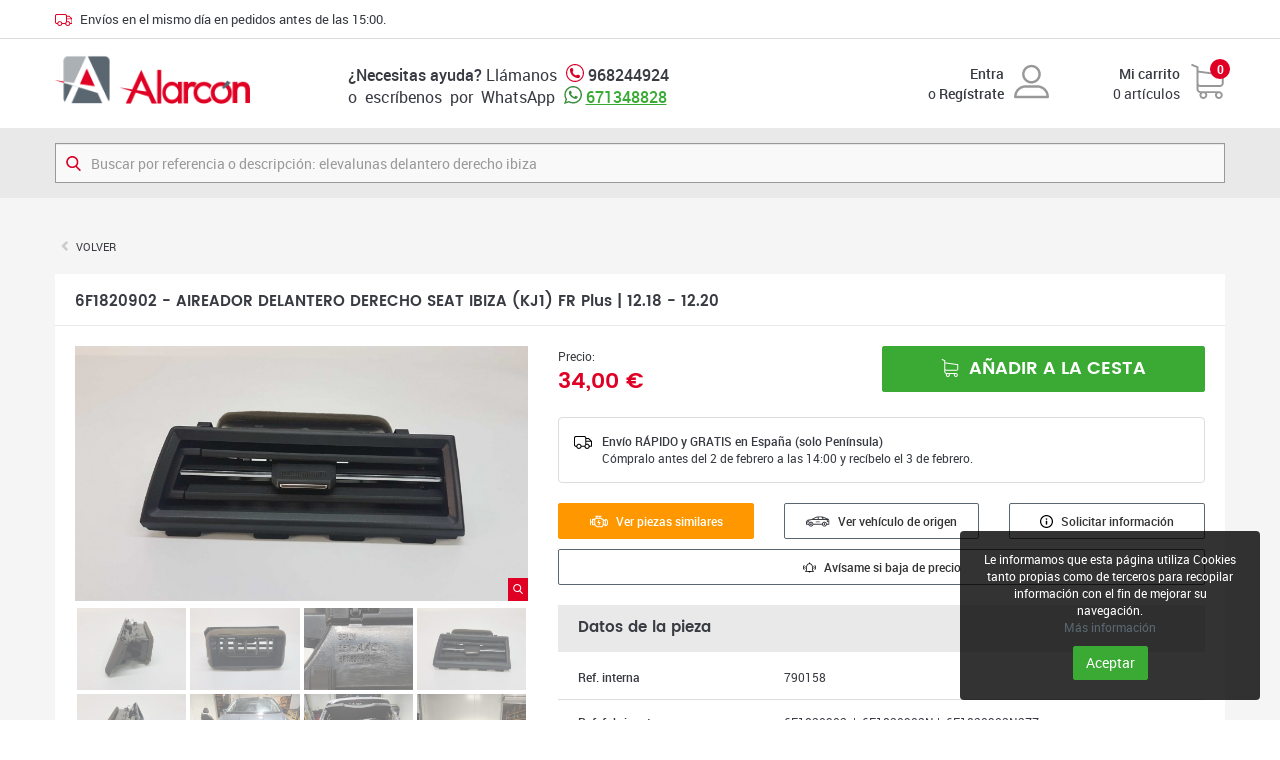

--- FILE ---
content_type: text/html; charset=UTF-8
request_url: https://www.desguacealarcon.com/aireador-delantero-derecho-seat-ibiza-kj1-fr-plus-122018-122020_513765_id_790158
body_size: 9037
content:
<!DOCTYPE HTML>
<html lang="es">
<head>
	
	<meta http-equiv="content-Type" content="text/html; charset=utf-8">
	<meta name="viewport" content="width=device-width, initial-scale=1, maximum-scale=1, user-scalable=no">
	<meta name="robots" content="index, follow"/>
	<title>6F1820902 - AIREADOR DELANTERO DERECHO SEAT IBIZA (KJ1) FR Plus   |   12.18 - 12.20</title>
	<meta name="description" content="6F1820902 | 6F1820902N | 6F1820902N2ZZ | AIREADOR DELANTERO DERECHO SEAT IBIZA (KJ1) FR Plus   |   12.18 - 12.20">
	<link rel="image_src" href="https://www.desguacealarcon.com/img-productos/imagenes/p-aireador-delantero-derecho-seat-ibiza-kj1-fr-plus-122018-122020_513765_id_790158-4.jpg">
<link rel="shortcut icon" href="https://www.desguacealarcon.com/favicon.ico">
	<link href="https://www.desguacealarcon.com/css/bootstrap.min.css?v=1514450383" rel="stylesheet" type="text/css">
	<link href="https://www.desguacealarcon.com/css/magnific-popup.css?v=1514450383" rel="stylesheet" type="text/css">
	<link href="https://www.desguacealarcon.com/css/estilos.css?v=1665509684" rel="stylesheet" type="text/css">
		<script>
        (function(w,d,s,r,n){w.TrustpilotObject=n;w[n]=w[n]||function(){(w[n].q=w[n].q||[]).push(arguments)};
            a=d.createElement(s);a.async=1;a.src=r;a.type='text/java'+s;f=d.getElementsByTagName(s)[0];
            f.parentNode.insertBefore(a,f)})(window,document,'script', 'https://invitejs.trustpilot.com/tp.min.js', 'tp');
            tp('register', 'T1SV8WGf10hXaDfd');
</script>

<script async src="https://pagead2.googlesyndication.com/pagead/js/adsbygoogle.js?client=ca-pub-4716762124211168"
     crossorigin="anonymous"></script>
		<!-- Google Analytics -->
	<script async src="https://www.googletagmanager.com/gtag/js?id=G-LSBLQ1H008"></script>
	<script>
	window.dataLayer = window.dataLayer || [];
	function gtag(){dataLayer.push(arguments);}
	gtag('js', new Date());

	gtag('config', 'G-LSBLQ1H008');
	</script>
<script async src="https://www.googletagmanager.com/gtag/js?id=AW-323353341">
</script>
	<script>
	  window.dataLayer = window.dataLayer || [];
	  function gtag(){dataLayer.push(arguments);}
	  gtag('js', new Date());

	  gtag('config', 'AW-323353341');
	</script>
	<!-- Google Tag Manager -->
	<script>(function(w,d,s,l,i){w[l]=w[l]||[];w[l].push({'gtm.start':
	new Date().getTime(),event:'gtm.js'});var f=d.getElementsByTagName(s)[0],
	j=d.createElement(s),dl=l!='dataLayer'?'&l='+l:'';j.async=true;j.src=
	'https://www.googletagmanager.com/gtm.js?id='+i+dl;f.parentNode.insertBefore(j,f);
	})(window,document,'script','dataLayer','GTM-P55P74P');</script>
	<!-- End Google Tag Manager -->
	<!-- Event snippet for Compra conversion page -->
	<script>
	  gtag('event', 'conversion', {
	      'send_to': 'AW-323353341/NA2ICMKhu5gbEP31l5oB',
	      'value': 1.0,
	      'currency': 'EUR',
	      'transaction_id': ''
	  });
	</script>

	
</head>

<body>

<!-- Google Tag Manager (noscript) -->
<noscript><iframe src="https://www.googletagmanager.com/ns.html?id=GTM-P55P74P"
height="0" width="0" style="display:none;visibility:hidden"></iframe></noscript>
<!-- End Google Tag Manager (noscript) -->



<div class="header-auxiliar">
	<div class="container">
	<img src="https://www.desguacealarcon.com/imagenes/envios.svg"> <span>Envíos en el mismo día en pedidos antes de las 15:00.</b></span>
	</div>
</div>

<div class="menu-movil visible-xs">

	<a href="https://www.desguacealarcon.com/" class="logo"><img src="https://www.desguacealarcon.com/imagenes/logo-es.png"></a>

	<a href="tel:968244924" class="tel-xs"><img src="https://www.desguacealarcon.com/imagenes/telefono.svg"></a>
	<a href="https://api.whatsapp.com/send?phone=34671348828" class="whatsapp"><img src="https://www.desguacealarcon.com/imagenes/whatsapp.svg"></a>


	<div class="botones-compra">

		 
			<a href="https://www.desguacealarcon.com/area-clientes/acceder" class="boton-usuario"><img src="https://www.desguacealarcon.com/imagenes/usuario.svg"></a>

		
		<a href="https://www.desguacealarcon.com/carrito" class="boton-carrito"> <img src="https://www.desguacealarcon.com/imagenes/carrito.svg"> <span class="num-productos bgp" data-carrito="numproductos">0</span></a>
	
	</div>

</div>

<div class="menu-usuario">
	<a href="https://www.desguacealarcon.com/area-clientes">Mi cuenta</a>
	<a href="https://www.desguacealarcon.com/area-clientes/salir">Salir</a>
</div>

<div class="wrapper">

	<header class="hidden-xs">
		<div class="container">
			<div class="col logo">
				<a href="https://www.desguacealarcon.com/"><img itemprop="logo" src="https://www.desguacealarcon.com/imagenes/logo-es.png" alt="Alarcón. Desguace online de recambios de ocasión para coche"></a>
			</div><div class="col telefono">
				<strong>¿Necesitas ayuda?</strong> Llámanos <img src="https://www.desguacealarcon.com/imagenes/telefono.svg"> <strong>968244924</strong><br>
				o&nbsp; escríbenos&nbsp;  por &nbsp;WhatsApp <img src="https://www.desguacealarcon.com/imagenes/whatsapp.svg"> <strong><a class="tel-md" target="_blank" href="https://web.whatsapp.com/send?phone=34671348828">671348828</a></strong>
			</div><div class="col usuario">
									<div class="media">
						<div class="media-body text-right">
							<strong><a href="https://www.desguacealarcon.com/area-clientes/acceder">  Entra</a></strong><br>
							o <strong><a href="https://www.desguacealarcon.com/area-clientes/alta"> Regístrate</a></strong>
						</div>
						<div class="media-right text-right">
							<img src="https://www.desguacealarcon.com/imagenes/usuario.svg">
						</div>
					</div>
							</div><div class="col carrito-cabecera">
				<a href="https://www.desguacealarcon.com/carrito">
					<div class="media">
						<div class="media-body text-right">
							<strong>Mi carrito</strong><br><span data-carrito="numproductos">0</span> artículos						</div>
						<div class="media-right text-right">
							<div class="img-carrito"><img src="https://www.desguacealarcon.com/imagenes/carrito.svg"></div>
						</div>
						<span class="num-productos bgp font-bold" data-carrito="numproductos">0</span>
					</div>
				</a>
			</div>
		</div>
	</header>

	<div class="buscador bgs">
		<div class="container">
			<div class="contene-buscador">
				<img src="https://www.desguacealarcon.com/imagenes/lupa.svg">
				<form action="https://www.desguacealarcon.com/search">
					<input type="search" id="BuscadorTexto" name="Texto" class="form-control" placeholder="Buscar por referencia o descripción: elevalunas delantero derecho ibiza" value="" required>
					<button class="hidden" type="submit"></button>
				</form>
			</div>
		</div>
	</div>

	<div class="cuerpo">
		<div class="ficha-producto container">
	<div class="breadcrumb breadcrumb-r"><li><a href="javascript:history.back(1)" class="text-uppercase">Volver</a></li></div>
	<div class="caja-titulo"><h1 class="h3">6F1820902 - AIREADOR DELANTERO DERECHO SEAT IBIZA (KJ1) FR Plus   |   12.18 - 12.20</h1></div>
	<div class="caja">
		<div class="row">
			<div class="col-sm-5">
				<div class="galeria" id="visor-producto">
					<div class="visor lightbox-galeria">
													<div class="imagen">
								<a href="https://www.desguacealarcon.com/img-productos/ampliadas/p-aireador-delantero-derecho-seat-ibiza-kj1-fr-plus-122018-122020_513765_id_790158-1.jpg" class="zoom bgp"><img src="https://www.desguacealarcon.com/imagenes/zoom.svg"></a>
								<div class="altura"></div><img src="https://www.desguacealarcon.com/img-productos/imagenes/p-aireador-delantero-derecho-seat-ibiza-kj1-fr-plus-122018-122020_513765_id_790158-1.jpg">							</div>
													<div class="imagen">
								<a href="https://www.desguacealarcon.com/img-productos/ampliadas/p-aireador-delantero-derecho-seat-ibiza-kj1-fr-plus-122018-122020_513765_id_790158-2.jpg" class="zoom bgp"><img src="https://www.desguacealarcon.com/imagenes/zoom.svg"></a>
								<div class="altura"></div><img src="https://www.desguacealarcon.com/img-productos/imagenes/p-aireador-delantero-derecho-seat-ibiza-kj1-fr-plus-122018-122020_513765_id_790158-2.jpg">							</div>
													<div class="imagen">
								<a href="https://www.desguacealarcon.com/img-productos/ampliadas/p-aireador-delantero-derecho-seat-ibiza-kj1-fr-plus-122018-122020_513765_id_790158-3.jpg" class="zoom bgp"><img src="https://www.desguacealarcon.com/imagenes/zoom.svg"></a>
								<div class="altura"></div><img src="https://www.desguacealarcon.com/img-productos/imagenes/p-aireador-delantero-derecho-seat-ibiza-kj1-fr-plus-122018-122020_513765_id_790158-3.jpg">							</div>
													<div class="imagen active">
								<a href="https://www.desguacealarcon.com/img-productos/ampliadas/p-aireador-delantero-derecho-seat-ibiza-kj1-fr-plus-122018-122020_513765_id_790158-4.jpg" class="zoom bgp"><img src="https://www.desguacealarcon.com/imagenes/zoom.svg"></a>
								<div class="altura"></div><img src="https://www.desguacealarcon.com/img-productos/imagenes/p-aireador-delantero-derecho-seat-ibiza-kj1-fr-plus-122018-122020_513765_id_790158-4.jpg">							</div>
													<div class="imagen">
								<a href="https://www.desguacealarcon.com/img-productos/ampliadas/p-aireador-delantero-derecho-seat-ibiza-kj1-fr-plus-122018-122020_513765_id_790158-5.jpg" class="zoom bgp"><img src="https://www.desguacealarcon.com/imagenes/zoom.svg"></a>
								<div class="altura"></div><img src="https://www.desguacealarcon.com/img-productos/imagenes/p-aireador-delantero-derecho-seat-ibiza-kj1-fr-plus-122018-122020_513765_id_790158-5.jpg">							</div>
													<div class="imagen">
								<a href="https://www.desguacealarcon.com/img-productos/ampliadas/v-5289-1.jpg" class="zoom bgp"><img src="https://www.desguacealarcon.com/imagenes/zoom.svg"></a>
								<div class="altura"></div><img src="https://www.desguacealarcon.com/img-productos/imagenes/v-5289-1.jpg">							</div>
													<div class="imagen">
								<a href="https://www.desguacealarcon.com/img-productos/ampliadas/v-5289-2.jpg" class="zoom bgp"><img src="https://www.desguacealarcon.com/imagenes/zoom.svg"></a>
								<div class="altura"></div><img src="https://www.desguacealarcon.com/img-productos/imagenes/v-5289-2.jpg">							</div>
													<div class="imagen">
								<a href="https://www.desguacealarcon.com/img-productos/ampliadas/v-5289-3.jpg" class="zoom bgp"><img src="https://www.desguacealarcon.com/imagenes/zoom.svg"></a>
								<div class="altura"></div><img src="https://www.desguacealarcon.com/img-productos/imagenes/v-5289-3.jpg">							</div>
													<div class="imagen">
								<a href="https://www.desguacealarcon.com/img-productos/ampliadas/v-5289-4.jpg" class="zoom bgp"><img src="https://www.desguacealarcon.com/imagenes/zoom.svg"></a>
								<div class="altura"></div><img src="https://www.desguacealarcon.com/img-productos/imagenes/v-5289-4.jpg">							</div>
													<div class="imagen">
								<a href="https://www.desguacealarcon.com/img-productos/ampliadas/v-5289-5.jpg" class="zoom bgp"><img src="https://www.desguacealarcon.com/imagenes/zoom.svg"></a>
								<div class="altura"></div><img src="https://www.desguacealarcon.com/img-productos/imagenes/v-5289-5.jpg">							</div>
													<div class="imagen">
								<a href="https://www.desguacealarcon.com/img-productos/ampliadas/v-5289-6.jpg" class="zoom bgp"><img src="https://www.desguacealarcon.com/imagenes/zoom.svg"></a>
								<div class="altura"></div><img src="https://www.desguacealarcon.com/img-productos/imagenes/v-5289-6.jpg">							</div>
													<div class="imagen">
								<a href="https://www.desguacealarcon.com/img-productos/ampliadas/v-5289-7.jpg" class="zoom bgp"><img src="https://www.desguacealarcon.com/imagenes/zoom.svg"></a>
								<div class="altura"></div><img src="https://www.desguacealarcon.com/img-productos/imagenes/v-5289-7.jpg">							</div>
													<div class="imagen">
								<a href="https://www.desguacealarcon.com/img-productos/ampliadas/v-5289-8.jpg" class="zoom bgp"><img src="https://www.desguacealarcon.com/imagenes/zoom.svg"></a>
								<div class="altura"></div><img src="https://www.desguacealarcon.com/img-productos/imagenes/v-5289-8.jpg">							</div>
											</div>
											<div class="miniaturas"><div class="col"><a class="miniatura"><img src="https://www.desguacealarcon.com/img-productos/miniaturas/p-aireador-delantero-derecho-seat-ibiza-kj1-fr-plus-122018-122020_513765_id_790158-1.jpg"></a></div><div class="col"><a class="miniatura"><img src="https://www.desguacealarcon.com/img-productos/miniaturas/p-aireador-delantero-derecho-seat-ibiza-kj1-fr-plus-122018-122020_513765_id_790158-2.jpg"></a></div><div class="col"><a class="miniatura"><img src="https://www.desguacealarcon.com/img-productos/miniaturas/p-aireador-delantero-derecho-seat-ibiza-kj1-fr-plus-122018-122020_513765_id_790158-3.jpg"></a></div><div class="col"><a class="miniatura"><img src="https://www.desguacealarcon.com/img-productos/miniaturas/p-aireador-delantero-derecho-seat-ibiza-kj1-fr-plus-122018-122020_513765_id_790158-4.jpg"></a></div><div class="col"><a class="miniatura"><img src="https://www.desguacealarcon.com/img-productos/miniaturas/p-aireador-delantero-derecho-seat-ibiza-kj1-fr-plus-122018-122020_513765_id_790158-5.jpg"></a></div><div class="col"><a class="miniatura"><img src="https://www.desguacealarcon.com/img-productos/miniaturas/v-5289-1.jpg"></a></div><div class="col"><a class="miniatura"><img src="https://www.desguacealarcon.com/img-productos/miniaturas/v-5289-2.jpg"></a></div><div class="col"><a class="miniatura"><img src="https://www.desguacealarcon.com/img-productos/miniaturas/v-5289-3.jpg"></a></div><div class="col"><a class="miniatura"><img src="https://www.desguacealarcon.com/img-productos/miniaturas/v-5289-4.jpg"></a></div><div class="col"><a class="miniatura"><img src="https://www.desguacealarcon.com/img-productos/miniaturas/v-5289-5.jpg"></a></div><div class="col"><a class="miniatura"><img src="https://www.desguacealarcon.com/img-productos/miniaturas/v-5289-6.jpg"></a></div><div class="col"><a class="miniatura"><img src="https://www.desguacealarcon.com/img-productos/miniaturas/v-5289-7.jpg"></a></div><div class="col"><a class="miniatura"><img src="https://www.desguacealarcon.com/img-productos/miniaturas/v-5289-8.jpg"></a></div>						</div>
						<script>
							window.onload = function ()
							{
								$("#visor-producto").visor ();
							};
						</script>
									</div>
			</div>

			<div class="col-sm-7">

				<!--accion-->
				<form method="post">
											<input type="hidden" name="Accion" value="Comprar">
					
					<input type="hidden" name="Producto" value="513765">

																	<div class="col precio">
							
							
							<small>Precio:</span><br>
							
							<span class="precio-ahora pop-semibold primario">34,00 <span>€</span></span>
							
							
														
						</div><div class="col precio-antes secundario">
							</div><div class="col accion">

															<button type="submit" class="btn btn-primario btn-lg btn-block text-uppercase pop-semibold"><img src="https://www.desguacealarcon.com/imagenes/btn-comprar.svg"> Añadir a la cesta</button>
													</div>
						
						<div class="p"></div>

						<div class="envio-gratis alert alert-default">
							<div class="media">
								<div class="media-left"><svg version="1.1" id="Capa_1" xmlns="http://www.w3.org/2000/svg" xmlns:xlink="http://www.w3.org/1999/xlink" x="0px" y="0px" viewBox="-164 42.3 512 372.3" style="enable-background:new -164 42.3 512 372.3;" xml:space="preserve"><path class="st0" d="M343.6,183.2l-80.3-80.3c-2.8-2.8-6.6-4.4-10.6-4.4h-65.3v-1.1c0-30.4-24.7-55.2-55.2-55.2h-241c-30.4,0-55.2,24.7-55.2,55.2v200.8c0,30.4,24.7,55.2,55.2,55.2h10.6c7,34.3,37.4,60.3,73.7,60.3c36.4,0,66.8-25.9,73.7-60.3h85.5c7,34.3,37.4,60.3,73.7,60.3s66.8-25.9,73.7-60.3H333c8.3,0,15-6.7,15-15V193.9C348,189.9,346.4,186.1,343.6,183.2z M246.5,128.5l50.3,50.3H187.3v-50.3H246.5z M-134,298.3V97.4c0-13.9,11.3-25.2,25.2-25.2h241c13.9,0,25.2,11.3,25.2,25.2v185.9c-11.3,10.5-19.4,24.4-22.6,40.1H49.3c-7-34.3-37.4-60.3-73.7-60.3s-66.8,25.9-73.7,60.3h-10.6C-122.7,323.4-134,312.2-134,298.3z M-24.5,383.7c-24.9,0-45.2-20.3-45.2-45.3c0-24.9,20.3-45.3,45.2-45.3c25,0,45.3,20.3,45.3,45.3C20.8,363.4,0.5,383.7-24.5,383.7z M208.5,383.7c-25,0-45.3-20.3-45.3-45.3c0-24.9,20.3-45.3,45.3-45.3c24.9,0,45.3,20.3,45.3,45.3C253.7,363.4,233.4,383.7,208.5,383.7z M282.2,323.4c-7-34.3-37.4-60.3-73.7-60.3c-7.3,0-14.4,1.1-21.2,3.1v-57.4H318v114.6L282.2,323.4L282.2,323.4z"/></svg></div>
								<div class="media-body">
									<b>Envío RÁPIDO y GRATIS en España (solo Península) <br></b>
									<span>Cómpralo antes del 2 de febrero a las 14:00 y recíbelo el 3 de febrero.</span></div>
							</div>
						</div>

				</form>
				<!--fin accion-->

				
					<div class="acciones">	
						<div class="row">
							<div class="col-sm-4"><a href="https://www.desguacealarcon.com/search?RefFab=6F1820902,6F1820902N,6F1820902N2ZZ" class="btn btn-consultar btn-sm btn-block font-semibold"><img src="https://www.desguacealarcon.com/imagenes/referenciaw.svg"> Ver piezas similares</a></div>
							<div class="col-sm-4"><a href="https://www.desguacealarcon.com/vehiculos/seat-ibiza-kj1-2019-fr-plus_5289" class="btn btn-default btn-sm btn-block font-semibold"><img src="https://www.desguacealarcon.com/imagenes/vehiculo.svg"> Ver vehículo de origen</a></div>
							<div class="col-sm-4"><button type="button" class="btn btn-default btn-sm btn-block font-semibold" data-toggle="modal" data-target="#modal-info"><img src="https://www.desguacealarcon.com/imagenes/info.svg"> Solicitar información</button></div>
							<div class="col-sm-12 seguimiento-precio"><a href="https://www.desguacealarcon.com/aireador-delantero-derecho-seat-ibiza-kj1-fr-plus-122018-122020_513765_id_790158/seguimiento" class="btn btn-default btn-sm btn-block font-semibold"><img src="https://www.desguacealarcon.com/imagenes/aviso-precio.svg"> Avísame si baja de precio</a></div>
						</div>
					</div>
	

					<!-- campos -->

					<div class="caja-titulo bgs"><h3>Datos de la pieza</h3></div>

					<div class="campos">	
						<div class="row">
							<div class="col-sm-4 col-xs-6"><b>Ref. interna</b></div><div class="col-sm-8 col-xs-6">790158</div>
							<div class="col-xs-12"><span class="linea"></span></div>
							<div class="col-sm-4 col-xs-6"><b>Ref. fabricante</b></div><div class="col-sm-8 col-xs-6">
								<span>6F1820902</span>
								&nbsp;|&nbsp;&nbsp;6F1820902N								|&nbsp;&nbsp;6F1820902N2ZZ							</div>
							
							
							<div class="col-xs-12"><span class="linea"></span></div>

							<div class="col-sm-4 col-xs-6"><b>Observaciones</b></div><div class="col-sm-8 col-xs-6 observaciones">++ EQUIVALENTES: 6F1820902 / 6F1820902N / 6F1820902N2ZZ ++    </div>
						</div>
					</div>

					<div class="caja-titulo bgs"><h3>Versión del vehículo</h3></div>

					<div class="campos">
						<div class="row">
							<div class="col-sm-4 col-xs-6"><b>Versión</b></div><div class="col-sm-8 col-xs-6">FR Plus</div>
							<div class="col-xs-12"><span class="linea"></span></div>
							<div class="col-sm-4 col-xs-6"><b>Motor</b></div><div class="col-sm-8 col-xs-6">Motor 1,0 Ltr. - 85 kW TSI</div>
							<div class="col-xs-12"><span class="linea"></span></div>
							<div class="col-sm-4 col-xs-6"><b>Potencia</b></div><div class="col-sm-8 col-xs-6">116 CV</div>
							<div class="col-xs-12"><span class="linea"></span></div>
							<div class="col-sm-4 col-xs-6"><b>Cambio</b></div><div class="col-sm-8 col-xs-6 observaciones">Caja de cambios 7 velocidades - Caja cambios doble embrague DSG</div>
						</div>
					</div>

											<div class="caja-titulo bgs"><h3>Datos del vehículo</h3></div>

						<div class="campos">	
							<div class="row">
								<div class="col-sm-2"><b>Marca</b></div><div class="col-sm-10">SEAT</div>
								<div class="col-xs-12"><span class="linea"></span></div>
								<div class="col-sm-2 col-xs-6"><b>Bastidor</b></div><div class="col-sm-4 col-xs-6">VSSZZZKJZKR123235</div>
								<div class="col-sm-2 col-xs-6"><b>Motor</b></div><div class="col-sm-4 col-xs-6">DKRF</div>
								<div class="col-xs-12"><span class="linea"></span></div>
								<div class="col-sm-2 col-xs-6"><b>Cambio</b></div><div class="col-sm-4 col-xs-6">TSV</div>
								<div class="col-sm-2 col-xs-6"><b>Km</b></div><div class="col-sm-4 col-xs-6">15648</div>
								<div class="col-xs-12"><span class="linea"></span></div>
								<div class="col-sm-2 col-xs-6"><b>Color</b></div><div class="col-sm-4 col-xs-6">S7 / S7H</div>
								<div class="col-sm-2 col-xs-6"><b>Año</b></div><div class="col-sm-4 col-xs-6">2019</div>
								<div class="col-xs-12"><span class="linea"></span></div>
								<div class="col-sm-3 col-xs-6"><b>Observaciones</b></div><div class="col-sm-9 col-xs-6 observaciones">✅ 15.647 KILOMETROS SEMINUEVO ✅</div>
							</div>
						</div>
									
				<!-- fin campos -->

				<div class="caja-titulo bgs"><h3>Nuestro compromiso</h3></div>

				<div class="iconos">
					<div class="row">
						<div class="col-sm-3 col-xs-6"><img src="https://www.desguacealarcon.com/imagenes/cat.svg"><p>Centro CAT<br>autorizado</p></div>
						<div class="col-sm-3 col-xs-6"><img src="https://www.desguacealarcon.com/imagenes/express.svg"><p>Entrega express<br>24/48 horas</p></div>
						<div class="col-sm-3 col-xs-6"><img src="https://www.desguacealarcon.com/imagenes/like.svg"><p>Satisfacción<br>o reembolso</p></div>
						<div class="col-sm-3 col-xs-6"><img src="https://www.desguacealarcon.com/imagenes/pago-seguro.svg"><p>Pago 100%<br>seguro</p></div>
					</div>
				</div>


				

			</div>
		</div>

	</div>
</div>
		
<div class="modal fade" id="modal-info" tabindex="-1" role="dialog" aria-labelledby="modal-info-titulo">
	<div class="modal-dialog" role="document">
		<div class="modal-content">
			<div class="modal-header">
				<button type="button" class="close" data-dismiss="modal" aria-label="Cerrar"><span aria-hidden="true">&times;</span></button>
				<h5 class="modal-title pop-semibold" id="modal-info-titulo">790158 - AIREADOR DELANTERO DERECHO SEAT IBIZA (KJ1) FR Plus   |  ...</h5>
			</div>
			<div class="modal-body">
				<form method="post" action="https://www.desguacealarcon.com/aireador-delantero-derecho-seat-ibiza-kj1-fr-plus-122018-122020_513765_id_790158/solicitar-informacion">
					<input type="hidden" name="Accion" value="Enviar">
					<div class="row">

						<div class="col-sm-4">
							<div class="form-group"><label for="txtnombre" class=" sr-only">Nombre</label><input type="text" class="form-control" name="nombre" id="txtnombre" value="" maxlength="100" autofocus required placeholder="Nombre"></div>						</div>

						<div class="col-sm-4">
							<div class="form-group"><label for="txtemail" class=" sr-only">Correo electrónico</label><input type="email" class="form-control" name="email" id="txtemail" value="" maxlength="100" required placeholder="Correo electrónico"></div>						</div>

						<div class="col-sm-4">
							<div class="form-group"><label for="txttelefono" class=" sr-only">Teléfono</label><input type="text" class="form-control" name="telefono" id="txttelefono" value="" maxlength="20" required placeholder="Teléfono"></div>						</div>

						<div class="col-sm-4">
							<div class="form-group"><label for="selpais" class=" sr-only">País</label><select class="form-control" name="pais" id="selpais"><option value="">Selecciona país</option><option value="2">Afghanistan</option><option value="3">Albania</option><option value="4">Algeria</option><option value="5">American Samoa</option><option value="6">Andorra</option><option value="7">Angola</option><option value="8">Anguilla</option><option value="9">Antarctica</option><option value="10">Antigua and Barbuda</option><option value="11">Argentina</option><option value="12">Armenia</option><option value="13">Aruba</option><option value="14">Australia</option><option value="15">Austria</option><option value="16">Azerbaijan</option><option value="17">Bahamas</option><option value="18">Bahrain</option><option value="19">Bangladesh</option><option value="20">Barbados</option><option value="21">Belarus</option><option value="22">Belgium</option><option value="23">Belize</option><option value="24">Benin</option><option value="25">Bermuda</option><option value="26">Bhutan</option><option value="27">Bolivia</option><option value="28">Bosnia and Herzegowina</option><option value="29">Botswana</option><option value="30">Bouvet Island</option><option value="31">Brazil</option><option value="32">British Indian Ocean Territory</option><option value="33">Brunei Darussalam</option><option value="34">Bulgaria</option><option value="35">Burkina Faso</option><option value="36">Burundi</option><option value="37">Cambodia</option><option value="38">Cameroon</option><option value="39">Canada</option><option value="40">Cape Verde</option><option value="41">Cayman Islands</option><option value="42">Central African Republic</option><option value="43">Chad</option><option value="44">Chile</option><option value="45">China</option><option value="46">Christmas Island</option><option value="47">Cocos (Keeling) Islands</option><option value="48">Colombia</option><option value="49">Comoros</option><option value="50">Congo</option><option value="51">Congo,  the Democratic Republic of the</option><option value="52">Cook Islands</option><option value="53">Costa Rica</option><option value="54">Cote d'Ivoire</option><option value="55">Croatia (Hrvatska)</option><option value="56">Cuba</option><option value="57">Cyprus</option><option value="58">Czech Republic</option><option value="59">Denmark</option><option value="60">Deutschland</option><option value="61">Djibouti</option><option value="62">Dominica</option><option value="63">Dominican Republic</option><option value="64">Ecuador</option><option value="65">Egypt</option><option value="66">El Salvador</option><option value="67">Equatorial Guinea</option><option value="68">Eritrea</option><option value="1" selected>España</option><option value="69">Estonia</option><option value="70">Ethiopia</option><option value="71">Falkland Islands (Malvinas)</option><option value="72">Faroe Islands</option><option value="73">Fiji</option><option value="74">Finland</option><option value="75">France</option><option value="76">French Guiana</option><option value="77">French Polynesia</option><option value="78">French Southern Territories</option><option value="79">Gabon</option><option value="80">Gambia</option><option value="81">Georgia</option><option value="82">Ghana</option><option value="83">Gibraltar</option><option value="84">Greece</option><option value="85">Greenland</option><option value="86">Grenada</option><option value="87">Guadeloupe</option><option value="88">Guam</option><option value="89">Guatemala</option><option value="90">Guinea</option><option value="91">Guinea-Bissau</option><option value="92">Guyana</option><option value="93">Haiti</option><option value="94">Heard and Mc Donald Islands</option><option value="95">Holy See (Vatican City State)</option><option value="96">Honduras</option><option value="97">Hong Kong</option><option value="98">Hungary</option><option value="99">Iceland</option><option value="100">India</option><option value="101">Indonesia</option><option value="102">Iran (Islamic Republic of)</option><option value="103">Iraq</option><option value="104">Ireland</option><option value="105">Israel</option><option value="106">Italy</option><option value="107">Jamaica</option><option value="108">Japan</option><option value="109">Jordan</option><option value="110">Kazakhstan</option><option value="111">Kenya</option><option value="112">Kiribati</option><option value="113">Korea,  Democratic People's Republic of</option><option value="114">Korea,  Republic of</option><option value="115">Kuwait</option><option value="116">Kyrgyzstan</option><option value="117">Lao People's Democratic Republic</option><option value="118">Latvia</option><option value="119">Lebanon</option><option value="120">Lesotho</option><option value="121">Liberia</option><option value="122">Libyan Arab Jamahiriya</option><option value="123">Liechtenstein</option><option value="124">Lithuania</option><option value="125">Luxembourg</option><option value="126">Macau</option><option value="127">Macedonia,  The Former Yugoslav Republic of</option><option value="128">Madagascar</option><option value="129">Malawi</option><option value="130">Malaysia</option><option value="131">Maldives</option><option value="132">Mali</option><option value="133">Malta</option><option value="134">Marshall Islands</option><option value="135">Martinique</option><option value="136">Mauritania</option><option value="137">Mauritius</option><option value="138">Mayotte</option><option value="139">Mexico</option><option value="140">Micronesia, Federated States of</option><option value="141">Moldova, Republic of</option><option value="142">Monaco</option><option value="143">Mongolia</option><option value="144">Montenegro</option><option value="145">Montserrat</option><option value="146">Morocco</option><option value="147">Mozambique</option><option value="148">Myanmar</option><option value="149">Namibia</option><option value="150">Nauru</option><option value="151">Nepal</option><option value="152">Netherlands</option><option value="153">Netherlands Antilles</option><option value="154">New Caledonia</option><option value="155">New Zealand</option><option value="156">Nicaragua</option><option value="157">Niger</option><option value="158">Nigeria</option><option value="159">Niue</option><option value="160">Norfolk Island</option><option value="161">Northern Mariana Islands</option><option value="162">Norway</option><option value="163">Oman</option><option value="164">Pakistan</option><option value="165">Palau</option><option value="166">Palestine,  State of</option><option value="167">Panama</option><option value="168">Papua New Guinea</option><option value="169">Paraguay</option><option value="170">Peru</option><option value="171">Philippines</option><option value="172">Pitcairn</option><option value="173">Poland</option><option value="174">Portugal</option><option value="175">Puerto Rico</option><option value="176">Qatar</option><option value="177">Reunion</option><option value="178">Romania</option><option value="179">Russian Federation</option><option value="180">Rwanda</option><option value="181">Saint Helena</option><option value="182">Saint Kitts and Nevis</option><option value="183">Saint Lucia</option><option value="184">Saint Pierre and Miquelon</option><option value="185">Saint Vincent and the Grenadines</option><option value="186">Samoa</option><option value="187">San Marino</option><option value="188">Sao Tome and Principe</option><option value="189">Saudi Arabia</option><option value="190">Senegal</option><option value="191">Serbia</option><option value="192">Seychelles</option><option value="193">Sierra Leone</option><option value="194">Singapore</option><option value="195">Slovakia (Slovak Republic)</option><option value="196">Slovenia</option><option value="197">Solomon Islands</option><option value="198">Somalia</option><option value="199">South Africa</option><option value="200">South Georgia and the South Sandwich Islands</option><option value="201">South Sudan</option><option value="202">Sri Lanka</option><option value="203">Sudan</option><option value="204">Suriname</option><option value="205">Svalbard and Jan Mayen Islands</option><option value="206">Swaziland</option><option value="207">Sweden</option><option value="208">Switzerland</option><option value="209">Syrian Arab Republic</option><option value="210">Taiwan,  Province of China</option><option value="211">Tajikistan</option><option value="212">Tanzania,  United Republic of</option><option value="213">Thailand</option><option value="214">Timor-Leste</option><option value="215">Togo</option><option value="216">Tokelau</option><option value="217">Tonga</option><option value="218">Trinidad and Tobago</option><option value="219">Tunisia</option><option value="220">Turkey</option><option value="221">Turkmenistan</option><option value="222">Turks and Caicos Islands</option><option value="223">Tuvalu</option><option value="224">Uganda</option><option value="225">Ukraine</option><option value="226">United Arab Emirates</option><option value="227">United Kingdom</option><option value="228">United States</option><option value="229">United States Minor Outlying Islands</option><option value="230">Uruguay</option><option value="231">Uzbekistan</option><option value="232">Vanuatu</option><option value="233">Venezuela</option><option value="234">Viet Nam</option><option value="235">Virgin Islands (British)</option><option value="236">Virgin Islands (U.S.)</option><option value="237">Wallis and Futuna Islands</option><option value="238">Western Sahara</option><option value="239">Yemen</option><option value="240">Zambia</option><option value="241">Zimbabwe</option></select></div>						</div>

						<div class="col-sm-4">
							<div class="form-group"><label for="txtpoblacion" class=" sr-only">Población</label><input type="text" class="form-control" name="poblacion" id="txtpoblacion" value="" maxlength="100" placeholder="Población"></div>						</div>

						<div class="col-sm-4">
							<div class="form-group"><label for="txtbastidor" class=" sr-only">Nº bastidor o matrícula</label><input type="text" class="form-control" name="bastidor" id="txtbastidor" value="" maxlength="100" placeholder="Nº bastidor o matrícula"></div>						</div>
					</div>

					<div class="form-group"><label for="txtcomentarios" class=" sr-only">Comentarios</label><textarea class="form-control" name="comentarios" id="txtcomentarios" placeholder="Comentarios"></textarea></div>
					<div class="checkbox"><label><input type="checkbox" name="AceptaCondiciones" id="chAceptaCondiciones" value="1" required> He leído y acepto la <a target="_blank" class="link" href="https://www.desguacealarcon.com/i/politica-de-privacidad">política de privacidad</a></label></div>
											<div class="g-recaptcha" data-sitekey="6LfctkYUAAAAAF795n4j0ChX3zsLZHV34KvmVlRM"></div>
					
					<button type="submit" class="btn btn-primario">Enviar</button>

				</form>
			</div>
		</div>
	</div>
</div>

<script type="application/ld+json">
            {
              "@context": "https://schema.org/", 
              "@type": "Product", 
              "name": "AIREADOR DELANTERO DERECHO SEAT IBIZA (KJ1) FR Plus   |   12.18 - 12.20",
              "image": "https://www.desguacealarcon.com/img-productos/imagenes/p-aireador-delantero-derecho-seat-ibiza-kj1-fr-plus-122018-122020_513765_id_790158-4.jpg",
              "description": "++ EQUIVALENTES: 6F1820902 / 6F1820902N / 6F1820902N2ZZ ++    ",
			  "brand": {
					"@type": "Brand",
					"name": "SEAT"
				},
			  "sku": "790158",
              "mpn": "6F1820902",
              "offers": {
                "@type": "Offer",
                "url": "https://www.desguacealarcon.com/aireador-delantero-derecho-seat-ibiza-kj1-fr-plus-122018-122020_513765_id_790158",
                "priceCurrency": "EUR",
                "price": "34",
                "availability": "https://schema.org/InStock",
                "itemCondition": "https://schema.org/UsedCondition"
              },
              "aggregateRating": {
                "@type": "AggregateRating",
                "ratingValue": "4.5",
                "bestRating": "5",
                "worstRating": "1",
                "ratingCount": "1345"
              }
            }
</script>	</div>

	<div class="contene-resenas">
		<div class="container">

			<div class="resenas">
				<script src="https://apps.elfsight.com/p/platform.js" defer></script>
				<div class="elfsight-app-4f9e1358-8e39-4d1f-b48b-c6ed524e0b6f"></div>
			</div>

		</div>
	</div>

	<div class="acceso-directo">
        
		<div class="container">
			<div class="row">
				<!--columna-->
				<div class="col-sm-4">
					<div class="media">
						<div class="media-left">
							<img src="https://www.desguacealarcon.com/imagenes/encontrar-pieza.svg">
						</div>
						<div class="media-body">
							<h3>¿No encuentras una pieza?</h3>
							<p class="pop-light">Si no encuentras una pieza en nuestro almacén virtual puedes solicitarla a través de nuestro formulario y te avisaremos en cuanto esté disponible.</p>
							<a class="ver-todo pop-semibold" href="https://www.desguacealarcon.com/solicitar-pieza">Solicitar pieza &rsaquo;</a>
						</div>
					</div>
				</div>

				<!--columna-->
				<div class="col-sm-4">
					<div class="media">
						<div class="media-left">
							<img src="https://www.desguacealarcon.com/imagenes/tasaciones.svg">
						</div>
						<div class="media-body">
							<h3>Tasaciones y bajas</h3>
							<p class="pop-light">Tasamos tu vehículo gestionándote la tramitación de la baja definitiva en la DGT y haciéndote efectivo el pago a la recogida del vehículo.</p>
							<a class="ver-todo pop-semibold" href="https://www.desguacealarcon.com/tasaciones-bajas">Solicitar tasación &rsaquo;</a>
						</div>
					</div>
				</div>

				<!--columna-->
				<div class="col-sm-4">
					<div class="media">
						<div class="media-left">
							<img src="https://www.desguacealarcon.com/imagenes/movil.svg">
						</div>
						<div class="media-body">
							<h3>Te llamamos</h3>
							<p class="pop-light">Déjanos tu teléfono y  nuestros expertos te llamaran dentro de nuestro horario comercial. De Lunes a Viernes de 8.00 a 14.00 y de 16.00 a 20.00.</p>
							<a class="ver-todo pop-semibold" href="https://www.desguacealarcon.com/te-llamamos">Solicitar llamada &rsaquo;</a>
						</div>
					</div>
				</div>
			</div>
		</div>
        
	</div>

	<footer class="bgp">
		<div class="container">
			<div class="row">
				
				<div class="col-sm-7">
					<nav class="menu"><ul class="nivel-0 menu" id="menu">


	<li class="primero">
		<a class="enlace" href="https://www.desguacealarcon.com/i/sobre-nosotros">
			Sobre nosotros		</a>
			</li>


	<li>
		<a class="enlace" href="https://www.desguacealarcon.com/i/contacto">
			Contacto		</a>
			</li>


	<li class="ultimo">
		<a class="enlace" href="https://www.desguacealarcon.com/i/blog">
			Blog		</a>
			</li>


</ul></nav>
				</div>

				<div class="col-sm-2 social">
											<a href="https://www.facebook.com/alarcondesguace" target="_blank"><img src="https://www.desguacealarcon.com/imagenes/facebook.svg"></a>
											<a href="https://twitter.com/DesguaceAlarcon" target="_blank"><img src="https://www.desguacealarcon.com/imagenes/twitter.svg"></a>
											<a href="https://www.youtube.com/channel/UCVQ6vZ7umLQuHL7NKWPbnlA" target="_blank"><img src="https://www.desguacealarcon.com/imagenes/youtube.svg"></a>
											<a href="https://www.instagram.com/desguace_alarcon/" target="_blank"><img src="https://www.desguacealarcon.com/imagenes/instagram.svg"></a>
									</div>

				<div class="col-sm-3 formas-de-pago">
					<img src="https://www.desguacealarcon.com/imagenes/visa.svg">
					<img src="https://www.desguacealarcon.com/imagenes/mastercard.svg">
					<img src="https://www.desguacealarcon.com/imagenes/paypal.svg">
				</div>

			</div>

			<hr>

			<div class="firma">
				<div class="row">
					<div class="col-sm-6">
						© 2026 <span itemscope itemtype="http://schema.org/LocalBusiness"><span itemprop="name">Desguace Alarcón</span>. <br class="visible-xs"><span itemprop="address" itemscope itemtype="http://schema.org/PostalAddress"><span itemprop="streetAddress">Carril los Serranos</span>, <span itemprop="postalCode">30160</span> <span itemprop="addressLocality">Murcia</span> (<span itemprop="addressRegion">Murcia</span>) <span class="hidden-xs">-</span> <br class="visible-xs">Tel. <span itemprop="telephone">968 24 49 24</span></span><meta itemprop="image" content="https://www.desguacealarcon.com/imagenes/general.jpg" /><meta itemprop="priceRange" content="€€€" /></span>
					</div>
					<div class="col-sm-6">
						<nav class="legal"><ul class="nivel-0 menu" id="menu">


	<li class="primero">
		<a class="enlace" href="https://www.desguacealarcon.com/i/aviso-legal">
			Aviso legal		</a>
			</li>


	<li>
		<a class="enlace" href="https://www.desguacealarcon.com/i/politica-de-privacidad">
			Política de privacidad		</a>
			</li>


	<li>
		<a class="enlace" href="https://www.desguacealarcon.com/i/politica-de-cookies">
			Política de cookies		</a>
			</li>


	<li class="ultimo">
		<a class="enlace" href="https://www.desguacealarcon.com/i/condiciones-y-garantias">
			Condiciones y Garantías		</a>
			</li>


</ul></nav>
					</div>
				</div>
			</div>
		</div>

	</footer>
	
	<div class="modal fade" id="modal" tabindex="-1" role="dialog" aria-labelledby="modal-titulo">
		<div class="modal-dialog" role="document">
			<div class="modal-content">
				<div class="modal-header">
					<button type="button" class="close" data-dismiss="modal" aria-label="Cerrar"><span aria-hidden="true">&times;</span></button>
					<h5 class="modal-title pop-semibold" id="modal-titulo"></h5>
				</div>
				<div class="modal-body"></div>
			</div>
		</div>
	</div>

	<div id="capaAceptaCookies">

	<p>Le informamos que esta página utiliza Cookies tanto propias como de terceros para recopilar información con el fin de mejorar su navegación.
	
	<br><a class="secundario" href="https://www.desguacealarcon.com/i/politica-de-cookies">Más información</a></p>

	<a id="botonAceptarCookies" class="btn btn-primario">Aceptar</a>
	
</div>

<script type="text/javascript">
	window.onload = function ()
	{
		$("#botonAceptarCookies").one ("click", function ()
		{
			$("#capaAceptaCookies").fadeOut ({duration: 300});
		});
	};
</script>


</div>

<!--[if lt IE 9]>
	<script src="https://www.desguacealarcon.com/js/html5shiv.js"></script>
	<script src="https://www.desguacealarcon.com/js/respond.min.js"></script>
<![endif]-->

<script type="text/javascript" src="https://www.desguacealarcon.com/js/jquery.min.js?v=1514450391"></script>
<script type="text/javascript" src="https://www.desguacealarcon.com/js/bootstrap.min.js?v=1514450390"></script>
<script type="text/javascript" src="https://www.desguacealarcon.com/js/jquery.magnific-popup.js?v=1514450390"></script>
<script type="text/javascript" src="https://www.desguacealarcon.com/js/jquery.form.min.js?v=1514450390"></script>
<script type="text/javascript" src="https://www.desguacealarcon.com/js/controles-min.js?v=1515436659"></script>
<script type="text/javascript" src="https://www.desguacealarcon.com/js/controles-ad.js?v=1665073663"></script>
<script type="text/javascript" src="https://www.desguacealarcon.com/js/textos-es.js?v=1654598834"></script>
<script type="text/javascript" src="https://www.desguacealarcon.com/js/producto.js?v=1514450391"></script>
<script type="text/javascript" src="https://www.google.com/recaptcha/api.js"></script>

</body>
</html>


--- FILE ---
content_type: text/html; charset=utf-8
request_url: https://www.google.com/recaptcha/api2/anchor?ar=1&k=6LfctkYUAAAAAF795n4j0ChX3zsLZHV34KvmVlRM&co=aHR0cHM6Ly93d3cuZGVzZ3VhY2VhbGFyY29uLmNvbTo0NDM.&hl=en&v=N67nZn4AqZkNcbeMu4prBgzg&size=normal&anchor-ms=20000&execute-ms=30000&cb=2mm9rz8kww7k
body_size: 49541
content:
<!DOCTYPE HTML><html dir="ltr" lang="en"><head><meta http-equiv="Content-Type" content="text/html; charset=UTF-8">
<meta http-equiv="X-UA-Compatible" content="IE=edge">
<title>reCAPTCHA</title>
<style type="text/css">
/* cyrillic-ext */
@font-face {
  font-family: 'Roboto';
  font-style: normal;
  font-weight: 400;
  font-stretch: 100%;
  src: url(//fonts.gstatic.com/s/roboto/v48/KFO7CnqEu92Fr1ME7kSn66aGLdTylUAMa3GUBHMdazTgWw.woff2) format('woff2');
  unicode-range: U+0460-052F, U+1C80-1C8A, U+20B4, U+2DE0-2DFF, U+A640-A69F, U+FE2E-FE2F;
}
/* cyrillic */
@font-face {
  font-family: 'Roboto';
  font-style: normal;
  font-weight: 400;
  font-stretch: 100%;
  src: url(//fonts.gstatic.com/s/roboto/v48/KFO7CnqEu92Fr1ME7kSn66aGLdTylUAMa3iUBHMdazTgWw.woff2) format('woff2');
  unicode-range: U+0301, U+0400-045F, U+0490-0491, U+04B0-04B1, U+2116;
}
/* greek-ext */
@font-face {
  font-family: 'Roboto';
  font-style: normal;
  font-weight: 400;
  font-stretch: 100%;
  src: url(//fonts.gstatic.com/s/roboto/v48/KFO7CnqEu92Fr1ME7kSn66aGLdTylUAMa3CUBHMdazTgWw.woff2) format('woff2');
  unicode-range: U+1F00-1FFF;
}
/* greek */
@font-face {
  font-family: 'Roboto';
  font-style: normal;
  font-weight: 400;
  font-stretch: 100%;
  src: url(//fonts.gstatic.com/s/roboto/v48/KFO7CnqEu92Fr1ME7kSn66aGLdTylUAMa3-UBHMdazTgWw.woff2) format('woff2');
  unicode-range: U+0370-0377, U+037A-037F, U+0384-038A, U+038C, U+038E-03A1, U+03A3-03FF;
}
/* math */
@font-face {
  font-family: 'Roboto';
  font-style: normal;
  font-weight: 400;
  font-stretch: 100%;
  src: url(//fonts.gstatic.com/s/roboto/v48/KFO7CnqEu92Fr1ME7kSn66aGLdTylUAMawCUBHMdazTgWw.woff2) format('woff2');
  unicode-range: U+0302-0303, U+0305, U+0307-0308, U+0310, U+0312, U+0315, U+031A, U+0326-0327, U+032C, U+032F-0330, U+0332-0333, U+0338, U+033A, U+0346, U+034D, U+0391-03A1, U+03A3-03A9, U+03B1-03C9, U+03D1, U+03D5-03D6, U+03F0-03F1, U+03F4-03F5, U+2016-2017, U+2034-2038, U+203C, U+2040, U+2043, U+2047, U+2050, U+2057, U+205F, U+2070-2071, U+2074-208E, U+2090-209C, U+20D0-20DC, U+20E1, U+20E5-20EF, U+2100-2112, U+2114-2115, U+2117-2121, U+2123-214F, U+2190, U+2192, U+2194-21AE, U+21B0-21E5, U+21F1-21F2, U+21F4-2211, U+2213-2214, U+2216-22FF, U+2308-230B, U+2310, U+2319, U+231C-2321, U+2336-237A, U+237C, U+2395, U+239B-23B7, U+23D0, U+23DC-23E1, U+2474-2475, U+25AF, U+25B3, U+25B7, U+25BD, U+25C1, U+25CA, U+25CC, U+25FB, U+266D-266F, U+27C0-27FF, U+2900-2AFF, U+2B0E-2B11, U+2B30-2B4C, U+2BFE, U+3030, U+FF5B, U+FF5D, U+1D400-1D7FF, U+1EE00-1EEFF;
}
/* symbols */
@font-face {
  font-family: 'Roboto';
  font-style: normal;
  font-weight: 400;
  font-stretch: 100%;
  src: url(//fonts.gstatic.com/s/roboto/v48/KFO7CnqEu92Fr1ME7kSn66aGLdTylUAMaxKUBHMdazTgWw.woff2) format('woff2');
  unicode-range: U+0001-000C, U+000E-001F, U+007F-009F, U+20DD-20E0, U+20E2-20E4, U+2150-218F, U+2190, U+2192, U+2194-2199, U+21AF, U+21E6-21F0, U+21F3, U+2218-2219, U+2299, U+22C4-22C6, U+2300-243F, U+2440-244A, U+2460-24FF, U+25A0-27BF, U+2800-28FF, U+2921-2922, U+2981, U+29BF, U+29EB, U+2B00-2BFF, U+4DC0-4DFF, U+FFF9-FFFB, U+10140-1018E, U+10190-1019C, U+101A0, U+101D0-101FD, U+102E0-102FB, U+10E60-10E7E, U+1D2C0-1D2D3, U+1D2E0-1D37F, U+1F000-1F0FF, U+1F100-1F1AD, U+1F1E6-1F1FF, U+1F30D-1F30F, U+1F315, U+1F31C, U+1F31E, U+1F320-1F32C, U+1F336, U+1F378, U+1F37D, U+1F382, U+1F393-1F39F, U+1F3A7-1F3A8, U+1F3AC-1F3AF, U+1F3C2, U+1F3C4-1F3C6, U+1F3CA-1F3CE, U+1F3D4-1F3E0, U+1F3ED, U+1F3F1-1F3F3, U+1F3F5-1F3F7, U+1F408, U+1F415, U+1F41F, U+1F426, U+1F43F, U+1F441-1F442, U+1F444, U+1F446-1F449, U+1F44C-1F44E, U+1F453, U+1F46A, U+1F47D, U+1F4A3, U+1F4B0, U+1F4B3, U+1F4B9, U+1F4BB, U+1F4BF, U+1F4C8-1F4CB, U+1F4D6, U+1F4DA, U+1F4DF, U+1F4E3-1F4E6, U+1F4EA-1F4ED, U+1F4F7, U+1F4F9-1F4FB, U+1F4FD-1F4FE, U+1F503, U+1F507-1F50B, U+1F50D, U+1F512-1F513, U+1F53E-1F54A, U+1F54F-1F5FA, U+1F610, U+1F650-1F67F, U+1F687, U+1F68D, U+1F691, U+1F694, U+1F698, U+1F6AD, U+1F6B2, U+1F6B9-1F6BA, U+1F6BC, U+1F6C6-1F6CF, U+1F6D3-1F6D7, U+1F6E0-1F6EA, U+1F6F0-1F6F3, U+1F6F7-1F6FC, U+1F700-1F7FF, U+1F800-1F80B, U+1F810-1F847, U+1F850-1F859, U+1F860-1F887, U+1F890-1F8AD, U+1F8B0-1F8BB, U+1F8C0-1F8C1, U+1F900-1F90B, U+1F93B, U+1F946, U+1F984, U+1F996, U+1F9E9, U+1FA00-1FA6F, U+1FA70-1FA7C, U+1FA80-1FA89, U+1FA8F-1FAC6, U+1FACE-1FADC, U+1FADF-1FAE9, U+1FAF0-1FAF8, U+1FB00-1FBFF;
}
/* vietnamese */
@font-face {
  font-family: 'Roboto';
  font-style: normal;
  font-weight: 400;
  font-stretch: 100%;
  src: url(//fonts.gstatic.com/s/roboto/v48/KFO7CnqEu92Fr1ME7kSn66aGLdTylUAMa3OUBHMdazTgWw.woff2) format('woff2');
  unicode-range: U+0102-0103, U+0110-0111, U+0128-0129, U+0168-0169, U+01A0-01A1, U+01AF-01B0, U+0300-0301, U+0303-0304, U+0308-0309, U+0323, U+0329, U+1EA0-1EF9, U+20AB;
}
/* latin-ext */
@font-face {
  font-family: 'Roboto';
  font-style: normal;
  font-weight: 400;
  font-stretch: 100%;
  src: url(//fonts.gstatic.com/s/roboto/v48/KFO7CnqEu92Fr1ME7kSn66aGLdTylUAMa3KUBHMdazTgWw.woff2) format('woff2');
  unicode-range: U+0100-02BA, U+02BD-02C5, U+02C7-02CC, U+02CE-02D7, U+02DD-02FF, U+0304, U+0308, U+0329, U+1D00-1DBF, U+1E00-1E9F, U+1EF2-1EFF, U+2020, U+20A0-20AB, U+20AD-20C0, U+2113, U+2C60-2C7F, U+A720-A7FF;
}
/* latin */
@font-face {
  font-family: 'Roboto';
  font-style: normal;
  font-weight: 400;
  font-stretch: 100%;
  src: url(//fonts.gstatic.com/s/roboto/v48/KFO7CnqEu92Fr1ME7kSn66aGLdTylUAMa3yUBHMdazQ.woff2) format('woff2');
  unicode-range: U+0000-00FF, U+0131, U+0152-0153, U+02BB-02BC, U+02C6, U+02DA, U+02DC, U+0304, U+0308, U+0329, U+2000-206F, U+20AC, U+2122, U+2191, U+2193, U+2212, U+2215, U+FEFF, U+FFFD;
}
/* cyrillic-ext */
@font-face {
  font-family: 'Roboto';
  font-style: normal;
  font-weight: 500;
  font-stretch: 100%;
  src: url(//fonts.gstatic.com/s/roboto/v48/KFO7CnqEu92Fr1ME7kSn66aGLdTylUAMa3GUBHMdazTgWw.woff2) format('woff2');
  unicode-range: U+0460-052F, U+1C80-1C8A, U+20B4, U+2DE0-2DFF, U+A640-A69F, U+FE2E-FE2F;
}
/* cyrillic */
@font-face {
  font-family: 'Roboto';
  font-style: normal;
  font-weight: 500;
  font-stretch: 100%;
  src: url(//fonts.gstatic.com/s/roboto/v48/KFO7CnqEu92Fr1ME7kSn66aGLdTylUAMa3iUBHMdazTgWw.woff2) format('woff2');
  unicode-range: U+0301, U+0400-045F, U+0490-0491, U+04B0-04B1, U+2116;
}
/* greek-ext */
@font-face {
  font-family: 'Roboto';
  font-style: normal;
  font-weight: 500;
  font-stretch: 100%;
  src: url(//fonts.gstatic.com/s/roboto/v48/KFO7CnqEu92Fr1ME7kSn66aGLdTylUAMa3CUBHMdazTgWw.woff2) format('woff2');
  unicode-range: U+1F00-1FFF;
}
/* greek */
@font-face {
  font-family: 'Roboto';
  font-style: normal;
  font-weight: 500;
  font-stretch: 100%;
  src: url(//fonts.gstatic.com/s/roboto/v48/KFO7CnqEu92Fr1ME7kSn66aGLdTylUAMa3-UBHMdazTgWw.woff2) format('woff2');
  unicode-range: U+0370-0377, U+037A-037F, U+0384-038A, U+038C, U+038E-03A1, U+03A3-03FF;
}
/* math */
@font-face {
  font-family: 'Roboto';
  font-style: normal;
  font-weight: 500;
  font-stretch: 100%;
  src: url(//fonts.gstatic.com/s/roboto/v48/KFO7CnqEu92Fr1ME7kSn66aGLdTylUAMawCUBHMdazTgWw.woff2) format('woff2');
  unicode-range: U+0302-0303, U+0305, U+0307-0308, U+0310, U+0312, U+0315, U+031A, U+0326-0327, U+032C, U+032F-0330, U+0332-0333, U+0338, U+033A, U+0346, U+034D, U+0391-03A1, U+03A3-03A9, U+03B1-03C9, U+03D1, U+03D5-03D6, U+03F0-03F1, U+03F4-03F5, U+2016-2017, U+2034-2038, U+203C, U+2040, U+2043, U+2047, U+2050, U+2057, U+205F, U+2070-2071, U+2074-208E, U+2090-209C, U+20D0-20DC, U+20E1, U+20E5-20EF, U+2100-2112, U+2114-2115, U+2117-2121, U+2123-214F, U+2190, U+2192, U+2194-21AE, U+21B0-21E5, U+21F1-21F2, U+21F4-2211, U+2213-2214, U+2216-22FF, U+2308-230B, U+2310, U+2319, U+231C-2321, U+2336-237A, U+237C, U+2395, U+239B-23B7, U+23D0, U+23DC-23E1, U+2474-2475, U+25AF, U+25B3, U+25B7, U+25BD, U+25C1, U+25CA, U+25CC, U+25FB, U+266D-266F, U+27C0-27FF, U+2900-2AFF, U+2B0E-2B11, U+2B30-2B4C, U+2BFE, U+3030, U+FF5B, U+FF5D, U+1D400-1D7FF, U+1EE00-1EEFF;
}
/* symbols */
@font-face {
  font-family: 'Roboto';
  font-style: normal;
  font-weight: 500;
  font-stretch: 100%;
  src: url(//fonts.gstatic.com/s/roboto/v48/KFO7CnqEu92Fr1ME7kSn66aGLdTylUAMaxKUBHMdazTgWw.woff2) format('woff2');
  unicode-range: U+0001-000C, U+000E-001F, U+007F-009F, U+20DD-20E0, U+20E2-20E4, U+2150-218F, U+2190, U+2192, U+2194-2199, U+21AF, U+21E6-21F0, U+21F3, U+2218-2219, U+2299, U+22C4-22C6, U+2300-243F, U+2440-244A, U+2460-24FF, U+25A0-27BF, U+2800-28FF, U+2921-2922, U+2981, U+29BF, U+29EB, U+2B00-2BFF, U+4DC0-4DFF, U+FFF9-FFFB, U+10140-1018E, U+10190-1019C, U+101A0, U+101D0-101FD, U+102E0-102FB, U+10E60-10E7E, U+1D2C0-1D2D3, U+1D2E0-1D37F, U+1F000-1F0FF, U+1F100-1F1AD, U+1F1E6-1F1FF, U+1F30D-1F30F, U+1F315, U+1F31C, U+1F31E, U+1F320-1F32C, U+1F336, U+1F378, U+1F37D, U+1F382, U+1F393-1F39F, U+1F3A7-1F3A8, U+1F3AC-1F3AF, U+1F3C2, U+1F3C4-1F3C6, U+1F3CA-1F3CE, U+1F3D4-1F3E0, U+1F3ED, U+1F3F1-1F3F3, U+1F3F5-1F3F7, U+1F408, U+1F415, U+1F41F, U+1F426, U+1F43F, U+1F441-1F442, U+1F444, U+1F446-1F449, U+1F44C-1F44E, U+1F453, U+1F46A, U+1F47D, U+1F4A3, U+1F4B0, U+1F4B3, U+1F4B9, U+1F4BB, U+1F4BF, U+1F4C8-1F4CB, U+1F4D6, U+1F4DA, U+1F4DF, U+1F4E3-1F4E6, U+1F4EA-1F4ED, U+1F4F7, U+1F4F9-1F4FB, U+1F4FD-1F4FE, U+1F503, U+1F507-1F50B, U+1F50D, U+1F512-1F513, U+1F53E-1F54A, U+1F54F-1F5FA, U+1F610, U+1F650-1F67F, U+1F687, U+1F68D, U+1F691, U+1F694, U+1F698, U+1F6AD, U+1F6B2, U+1F6B9-1F6BA, U+1F6BC, U+1F6C6-1F6CF, U+1F6D3-1F6D7, U+1F6E0-1F6EA, U+1F6F0-1F6F3, U+1F6F7-1F6FC, U+1F700-1F7FF, U+1F800-1F80B, U+1F810-1F847, U+1F850-1F859, U+1F860-1F887, U+1F890-1F8AD, U+1F8B0-1F8BB, U+1F8C0-1F8C1, U+1F900-1F90B, U+1F93B, U+1F946, U+1F984, U+1F996, U+1F9E9, U+1FA00-1FA6F, U+1FA70-1FA7C, U+1FA80-1FA89, U+1FA8F-1FAC6, U+1FACE-1FADC, U+1FADF-1FAE9, U+1FAF0-1FAF8, U+1FB00-1FBFF;
}
/* vietnamese */
@font-face {
  font-family: 'Roboto';
  font-style: normal;
  font-weight: 500;
  font-stretch: 100%;
  src: url(//fonts.gstatic.com/s/roboto/v48/KFO7CnqEu92Fr1ME7kSn66aGLdTylUAMa3OUBHMdazTgWw.woff2) format('woff2');
  unicode-range: U+0102-0103, U+0110-0111, U+0128-0129, U+0168-0169, U+01A0-01A1, U+01AF-01B0, U+0300-0301, U+0303-0304, U+0308-0309, U+0323, U+0329, U+1EA0-1EF9, U+20AB;
}
/* latin-ext */
@font-face {
  font-family: 'Roboto';
  font-style: normal;
  font-weight: 500;
  font-stretch: 100%;
  src: url(//fonts.gstatic.com/s/roboto/v48/KFO7CnqEu92Fr1ME7kSn66aGLdTylUAMa3KUBHMdazTgWw.woff2) format('woff2');
  unicode-range: U+0100-02BA, U+02BD-02C5, U+02C7-02CC, U+02CE-02D7, U+02DD-02FF, U+0304, U+0308, U+0329, U+1D00-1DBF, U+1E00-1E9F, U+1EF2-1EFF, U+2020, U+20A0-20AB, U+20AD-20C0, U+2113, U+2C60-2C7F, U+A720-A7FF;
}
/* latin */
@font-face {
  font-family: 'Roboto';
  font-style: normal;
  font-weight: 500;
  font-stretch: 100%;
  src: url(//fonts.gstatic.com/s/roboto/v48/KFO7CnqEu92Fr1ME7kSn66aGLdTylUAMa3yUBHMdazQ.woff2) format('woff2');
  unicode-range: U+0000-00FF, U+0131, U+0152-0153, U+02BB-02BC, U+02C6, U+02DA, U+02DC, U+0304, U+0308, U+0329, U+2000-206F, U+20AC, U+2122, U+2191, U+2193, U+2212, U+2215, U+FEFF, U+FFFD;
}
/* cyrillic-ext */
@font-face {
  font-family: 'Roboto';
  font-style: normal;
  font-weight: 900;
  font-stretch: 100%;
  src: url(//fonts.gstatic.com/s/roboto/v48/KFO7CnqEu92Fr1ME7kSn66aGLdTylUAMa3GUBHMdazTgWw.woff2) format('woff2');
  unicode-range: U+0460-052F, U+1C80-1C8A, U+20B4, U+2DE0-2DFF, U+A640-A69F, U+FE2E-FE2F;
}
/* cyrillic */
@font-face {
  font-family: 'Roboto';
  font-style: normal;
  font-weight: 900;
  font-stretch: 100%;
  src: url(//fonts.gstatic.com/s/roboto/v48/KFO7CnqEu92Fr1ME7kSn66aGLdTylUAMa3iUBHMdazTgWw.woff2) format('woff2');
  unicode-range: U+0301, U+0400-045F, U+0490-0491, U+04B0-04B1, U+2116;
}
/* greek-ext */
@font-face {
  font-family: 'Roboto';
  font-style: normal;
  font-weight: 900;
  font-stretch: 100%;
  src: url(//fonts.gstatic.com/s/roboto/v48/KFO7CnqEu92Fr1ME7kSn66aGLdTylUAMa3CUBHMdazTgWw.woff2) format('woff2');
  unicode-range: U+1F00-1FFF;
}
/* greek */
@font-face {
  font-family: 'Roboto';
  font-style: normal;
  font-weight: 900;
  font-stretch: 100%;
  src: url(//fonts.gstatic.com/s/roboto/v48/KFO7CnqEu92Fr1ME7kSn66aGLdTylUAMa3-UBHMdazTgWw.woff2) format('woff2');
  unicode-range: U+0370-0377, U+037A-037F, U+0384-038A, U+038C, U+038E-03A1, U+03A3-03FF;
}
/* math */
@font-face {
  font-family: 'Roboto';
  font-style: normal;
  font-weight: 900;
  font-stretch: 100%;
  src: url(//fonts.gstatic.com/s/roboto/v48/KFO7CnqEu92Fr1ME7kSn66aGLdTylUAMawCUBHMdazTgWw.woff2) format('woff2');
  unicode-range: U+0302-0303, U+0305, U+0307-0308, U+0310, U+0312, U+0315, U+031A, U+0326-0327, U+032C, U+032F-0330, U+0332-0333, U+0338, U+033A, U+0346, U+034D, U+0391-03A1, U+03A3-03A9, U+03B1-03C9, U+03D1, U+03D5-03D6, U+03F0-03F1, U+03F4-03F5, U+2016-2017, U+2034-2038, U+203C, U+2040, U+2043, U+2047, U+2050, U+2057, U+205F, U+2070-2071, U+2074-208E, U+2090-209C, U+20D0-20DC, U+20E1, U+20E5-20EF, U+2100-2112, U+2114-2115, U+2117-2121, U+2123-214F, U+2190, U+2192, U+2194-21AE, U+21B0-21E5, U+21F1-21F2, U+21F4-2211, U+2213-2214, U+2216-22FF, U+2308-230B, U+2310, U+2319, U+231C-2321, U+2336-237A, U+237C, U+2395, U+239B-23B7, U+23D0, U+23DC-23E1, U+2474-2475, U+25AF, U+25B3, U+25B7, U+25BD, U+25C1, U+25CA, U+25CC, U+25FB, U+266D-266F, U+27C0-27FF, U+2900-2AFF, U+2B0E-2B11, U+2B30-2B4C, U+2BFE, U+3030, U+FF5B, U+FF5D, U+1D400-1D7FF, U+1EE00-1EEFF;
}
/* symbols */
@font-face {
  font-family: 'Roboto';
  font-style: normal;
  font-weight: 900;
  font-stretch: 100%;
  src: url(//fonts.gstatic.com/s/roboto/v48/KFO7CnqEu92Fr1ME7kSn66aGLdTylUAMaxKUBHMdazTgWw.woff2) format('woff2');
  unicode-range: U+0001-000C, U+000E-001F, U+007F-009F, U+20DD-20E0, U+20E2-20E4, U+2150-218F, U+2190, U+2192, U+2194-2199, U+21AF, U+21E6-21F0, U+21F3, U+2218-2219, U+2299, U+22C4-22C6, U+2300-243F, U+2440-244A, U+2460-24FF, U+25A0-27BF, U+2800-28FF, U+2921-2922, U+2981, U+29BF, U+29EB, U+2B00-2BFF, U+4DC0-4DFF, U+FFF9-FFFB, U+10140-1018E, U+10190-1019C, U+101A0, U+101D0-101FD, U+102E0-102FB, U+10E60-10E7E, U+1D2C0-1D2D3, U+1D2E0-1D37F, U+1F000-1F0FF, U+1F100-1F1AD, U+1F1E6-1F1FF, U+1F30D-1F30F, U+1F315, U+1F31C, U+1F31E, U+1F320-1F32C, U+1F336, U+1F378, U+1F37D, U+1F382, U+1F393-1F39F, U+1F3A7-1F3A8, U+1F3AC-1F3AF, U+1F3C2, U+1F3C4-1F3C6, U+1F3CA-1F3CE, U+1F3D4-1F3E0, U+1F3ED, U+1F3F1-1F3F3, U+1F3F5-1F3F7, U+1F408, U+1F415, U+1F41F, U+1F426, U+1F43F, U+1F441-1F442, U+1F444, U+1F446-1F449, U+1F44C-1F44E, U+1F453, U+1F46A, U+1F47D, U+1F4A3, U+1F4B0, U+1F4B3, U+1F4B9, U+1F4BB, U+1F4BF, U+1F4C8-1F4CB, U+1F4D6, U+1F4DA, U+1F4DF, U+1F4E3-1F4E6, U+1F4EA-1F4ED, U+1F4F7, U+1F4F9-1F4FB, U+1F4FD-1F4FE, U+1F503, U+1F507-1F50B, U+1F50D, U+1F512-1F513, U+1F53E-1F54A, U+1F54F-1F5FA, U+1F610, U+1F650-1F67F, U+1F687, U+1F68D, U+1F691, U+1F694, U+1F698, U+1F6AD, U+1F6B2, U+1F6B9-1F6BA, U+1F6BC, U+1F6C6-1F6CF, U+1F6D3-1F6D7, U+1F6E0-1F6EA, U+1F6F0-1F6F3, U+1F6F7-1F6FC, U+1F700-1F7FF, U+1F800-1F80B, U+1F810-1F847, U+1F850-1F859, U+1F860-1F887, U+1F890-1F8AD, U+1F8B0-1F8BB, U+1F8C0-1F8C1, U+1F900-1F90B, U+1F93B, U+1F946, U+1F984, U+1F996, U+1F9E9, U+1FA00-1FA6F, U+1FA70-1FA7C, U+1FA80-1FA89, U+1FA8F-1FAC6, U+1FACE-1FADC, U+1FADF-1FAE9, U+1FAF0-1FAF8, U+1FB00-1FBFF;
}
/* vietnamese */
@font-face {
  font-family: 'Roboto';
  font-style: normal;
  font-weight: 900;
  font-stretch: 100%;
  src: url(//fonts.gstatic.com/s/roboto/v48/KFO7CnqEu92Fr1ME7kSn66aGLdTylUAMa3OUBHMdazTgWw.woff2) format('woff2');
  unicode-range: U+0102-0103, U+0110-0111, U+0128-0129, U+0168-0169, U+01A0-01A1, U+01AF-01B0, U+0300-0301, U+0303-0304, U+0308-0309, U+0323, U+0329, U+1EA0-1EF9, U+20AB;
}
/* latin-ext */
@font-face {
  font-family: 'Roboto';
  font-style: normal;
  font-weight: 900;
  font-stretch: 100%;
  src: url(//fonts.gstatic.com/s/roboto/v48/KFO7CnqEu92Fr1ME7kSn66aGLdTylUAMa3KUBHMdazTgWw.woff2) format('woff2');
  unicode-range: U+0100-02BA, U+02BD-02C5, U+02C7-02CC, U+02CE-02D7, U+02DD-02FF, U+0304, U+0308, U+0329, U+1D00-1DBF, U+1E00-1E9F, U+1EF2-1EFF, U+2020, U+20A0-20AB, U+20AD-20C0, U+2113, U+2C60-2C7F, U+A720-A7FF;
}
/* latin */
@font-face {
  font-family: 'Roboto';
  font-style: normal;
  font-weight: 900;
  font-stretch: 100%;
  src: url(//fonts.gstatic.com/s/roboto/v48/KFO7CnqEu92Fr1ME7kSn66aGLdTylUAMa3yUBHMdazQ.woff2) format('woff2');
  unicode-range: U+0000-00FF, U+0131, U+0152-0153, U+02BB-02BC, U+02C6, U+02DA, U+02DC, U+0304, U+0308, U+0329, U+2000-206F, U+20AC, U+2122, U+2191, U+2193, U+2212, U+2215, U+FEFF, U+FFFD;
}

</style>
<link rel="stylesheet" type="text/css" href="https://www.gstatic.com/recaptcha/releases/N67nZn4AqZkNcbeMu4prBgzg/styles__ltr.css">
<script nonce="MqDQyX1_ZLmRt3IJA_9eUw" type="text/javascript">window['__recaptcha_api'] = 'https://www.google.com/recaptcha/api2/';</script>
<script type="text/javascript" src="https://www.gstatic.com/recaptcha/releases/N67nZn4AqZkNcbeMu4prBgzg/recaptcha__en.js" nonce="MqDQyX1_ZLmRt3IJA_9eUw">
      
    </script></head>
<body><div id="rc-anchor-alert" class="rc-anchor-alert"></div>
<input type="hidden" id="recaptcha-token" value="[base64]">
<script type="text/javascript" nonce="MqDQyX1_ZLmRt3IJA_9eUw">
      recaptcha.anchor.Main.init("[\x22ainput\x22,[\x22bgdata\x22,\x22\x22,\[base64]/[base64]/MjU1Ong/[base64]/[base64]/[base64]/[base64]/[base64]/[base64]/[base64]/[base64]/[base64]/[base64]/[base64]/[base64]/[base64]/[base64]/[base64]\\u003d\x22,\[base64]\x22,\x22JMKcWhbDh8OEwoNTw6wDEsOZExzDghPCgAoyw60ew77Du8Kcw7PCi2IRB1puUMOuCsO/K8OXw6TDhSlEwpvCmMO/VA8jdcO2asOYwpbDncOoLBfDo8Kiw4Qww7guWyjDlcKkfQ/CnlZQw47CocK+bcKpwqvCt18Qw6TDtcKGCsO6FsOYwpALEHnCkzA1d0hiwo7CrSQXCsKAw4LCoALDkMOXwok0Dw3CklvCm8O3wqFaElRJwqMgQWnCnA/CvsOoeTsQwoHDiggtTE8YeXg8WxzDkj99w5EMw6RdIcKTw4ZofMOndsK9woRuw5A3cytcw7zDvn1gw5V5PMO5w4Uywr/Dt07Csz8EZ8O+w792wqJBZ8KTwr/DmxvDpxTDg8KAw7HDrXZ0QyhMwpTDkwc7w4XCjwnCiljCvlMtwplkZcKCw6UxwoNUw7Q6AsKpw7HCisKOw4hmfF7DksO4GzMMDsK/[base64]/[base64]/DoMOrEMOhw5dXw63Cg8KCw6nDh3DDmVDDssOCw5rCrWjCkXTCpsKXw4Igw6hdwodSWx8Dw7nDkcKPw5Aqwr7Dt8K2QsOlwqtmHsOUw50jIXDChG1iw7lJw4E9w5oHwq/CusO5LEPCtWnDhDnCtTPDvcKVwpLCm8O0RMOIdcOldk5tw7xGw4bCh0XDpsOZBMODw41Ow4PDuwJxORzDsCvCvChswrDDjzkAHzrDh8KeThx0w5JJR8KiIGvCvgRkN8OPw6B7w5bDtcKWUg/DmcKVwoJpAsOOaE7DsTsmwoBVw6tlFWUhwp7DgMOzw6IEHGtsKiHCh8KYEcKrTMOFw6h1OxorwpIRw5DCgFsiw6bDvcKmJMOvJcKWPsKNaEDClWFsQ3zDksKVw6pBNMOaw4PDl8KXb3XCvQjDpMOoJMKLwrUhw4TChMOMwofDs8K/XsOZw4XCl1UXaMOBwo/CpcOeGVDDkW95JMO5IEdCw6LDp8OifwHDgVopbcOJwpVpPXBIQirDuMKWw4prZsONIUHCgyLCqsKxwp1owoICwrHDjXHCsm0ZwrfCkMKDw7p3MMKne8OQNRTChcKgOHo5wptLL2InFWLCrcKDwocfcHpQGcKAwrrCjUjDkMOcw5lRw6FZwpzDvMK6NhYeccOVCizDvS/DgsOYw4NZN0XCo8KuVlPDjcKXw4w6w4dKwqF7Kn3DgMO9McK2UsKzZkhpwp/Dhm1TcDjCnlRFBsKEJztxwrzCr8OsKV/Du8KoD8Kbw6vCncOuDMOWwrQQwoXDr8KNMMOrw7LDisKcdMKkF2jCpgnCrzwGecKWw5PDh8Oew45+w5IuH8KWw7R8IjDDsjhrHcOqK8KHfygUw4FHesOKRcKmwpLCtsOIwq9BXgvChMOvwo7CqT/Dmx7DhMOAPcK+wofDpEfDj0fDmU/Ch0YIwoMhfMOOw6LCgMOTw64Bwq7DoMOKbhQvw45JU8K5V2p/wo8+wqPDnn5HNnvCtDHCoMKzw6odIsOMw4VrwqFZw5fDicKjHXJewr3Cv20JUMK5OcKgO8OWwpjCgHYXSsK6wrzCnMOPAQtew7fDrsKUwrUXbMKPw63CvSEGRSPDoFLDjcOxw5c/[base64]/[base64]/ChX40wo/CicOlw7/DjxDDucKfG1QLGsKzw6rDrGlJwpnDlsOxwqHDksKkOB/CjF5ECzlsTBDDjSvCpDTDsVQyw7Ehw5vDosOldUQkw4jCm8Oww7gkbwnDjcKkcMK2SsOuBMK2wpBmKm46w4towrPDh17Dn8K3XcKiw53DnsK1w7rDuAhSSkpIw4hZK8Kzw44HHQ3DnTbChMOtw5rDn8K5w7jCnMK4FyHDrMK9wo7Ct1LCpcOhO3jCosO+wobDgE/DiDEPwpc+w5vDrMOIW3lALWLCqcOdwrnCqcKfUsO8dcOcKsK3JMKlPcOpbC7ChSNZbsKrwqfDjsKkwoXCmyY1Y8KSw4vDgcOUGlcgwrzCnsKdLkTDoH0LXHHDnWB+NcOhORfCqQd3cSDCm8K9YhvCjmkrwrRdFMOrUcKlw7PDhsKLwqRtwqvDiDXCgcKhw4jCr1oYwq/[base64]/VcO/woE1QQfCkndVw6/[base64]/CgWVVHcKZDDLCjMKXwoRMVTXDhG/CrnzCgzrCrCgIw75qw4jCsVjCkAsFQsKDfzwFw6/[base64]/[base64]/[base64]/Csn7CsDleS8Oiw6LDrMKhdSVwwpY3wqQUw7RbWUwMwq0xwojChyPDh8OzPkovNMOxOjYKwr8heSAQLCBbQVkeDsK5ZcKVYsKLP1rCmjDDgV19woY2TwsSwrnDm8Kxw7PDtMKtYUvDugQfwqJ5w4MRdsKEVGzDgnsFV8OcF8Kww5/DusKgdHlcPcOfamJ+w4/ClXgwOUZmbVFDbWIYTMKXZ8Kmwqw0M8OuSMOvKcK3RMOaPcODfsKDZMOEwqoowogeVcOKw4seQFIeRwFcY8OGUB8XUHdTwqbCisK8w4M7wpN5w7Qtw5R/[base64]/w7AuPQcZPiXDlzR1w5cQwpJzMnBmBkPDmsOZw7DCuVjCscOtOg7CmBvCg8K1LMKXLH3CjsOEBsKTwqJaJ2J9G8Kkwo5Sw7jCjB1XwrzCssKVbMKTwrUvw44DIsOiGlnCsMK6G8K7AAJXwo7CocOLIcKVw5gHwqYpLwAbwrHDvgwKMcOZJ8KNaXEWw6s/w4DCncOMDMO5w5tCF8OnBsOGWR5bwrLCnsK4IMK/D8KieMO6Y8O+YsK9OVYhOMOcw7shw6nDnsKQw45vfUHCoMKQwpjCs2oQS08iworDgG92w5fCqGrDsMKGw7oXaFTDpsKhOxrDt8Oqfk/CkhDChF1oUMK1w6TDkMKQwqBxAcKld8K/wr5qw4jCnzhTK8OhQcOARwAqwqbDokdVwpcbO8KadMOcMmPDkBULPcOEwrXCsh7CqcOtZ8ONI1MSGXAawrFVEijDg0kZwoXDgU7Cp3dvSCXCnVLCmcOfw44LwobCt8KgdsKVZzJXAsKxw7UbHX/DucKLKsKCwrfCklBjHcOGwq4KQsKxw6cTcyt1w7NTwqLDswxnd8Opw7DDksOQKMKiw5dawpkuwoNxw6NgCxkRwpXCjMOAUHnCnxZZc8O3TcKsEsOiw5ZSEzbDhMKWw7LDq8KbwrvCsxrCiGjDny/DmTLCuSbCg8KOwrjDt2jDhWdDNcOIw7XClQbDsE/[base64]/[base64]/DrMKAYDPDtMOcw7TCgsKAXwBLNsKjwp/DoksISGg+wrIXD0jDlXHCgAdwfcO7w5stw5nCp2/DhR7CpDfDvVfCkzXDj8KRUsKqSQsyw6EDEWd5w6ArwrEnLsKONCpwY0E9OTUSw6/CiFXDiyLCscOsw7llwoMXw6vDmMKlwptyVsOkwoXDpMOsInvCn07Dj8OpwqE+wowjw5wXJk/[base64]/w6Zaw4k/w4hVVzldEcKZScKawpcpKE7DtQXCg8OFQVdtDMKsNV58woENw73Di8K1w4/DisO3EsOLTMKJSnDDjcO1GcKAw5DDnsOFXsO/w6bDhBzDpCzDq1vCumkSfsKxRMOgYWzCgsKgDntYw6fCvzHDjW8QwpXCv8OPw6I9w67ChsOgH8OJGMOHNsOLwo4aHj/Do1NrcibCkMOzbQMyAsKdw4Ezw40+U8Oaw6lHw690wotPf8OsJ8O/[base64]/CtR/DsFnCpsOZw5XCmXxQBsK6w6TCigfCojTCv8KvwonCmcO3b1goNWjDtgYMdDcHJcOlw6/DqG5tThVYRRnDucKUY8Oof8ODOsKNCcOWwppCHiDDjcOqI1vCocKUw5wvJsOGw4crwq7Cgm9kwqnDq04+I8OvbcKMY8OLW1/CuHHDpCNuwqzDpAnCg18pHUfDq8KsBMKTcBnDmUp4GsKwwpdcDAbCuA9Rw45EwrHDmMOSwr55RVLCgCfCvwArw6HDiT42wr3CmFlAwo/Djk9Bw4DCqh0pwpRVw6E8wq85w6lXw5ViCsKmwoLCvEDCgcO8YMKMa8K7w7/[base64]/CvcOXWMOLY8OCKWRUZjo9wo1cw7Fjw7LDnTDCrgcOIMKvbRDDj00Oc8OMw4jCtmB2wonCpxc6RWLDmHPDvisfw5ZBS8OjQWIvw5EmPT9SwozCjhjDsMOEw5F1L8OEAsOcFMOhw6YiJsKPw7PDq8KjdMKOw7bDgsOyFErDssOYw7k4RlPCvS/Do18DFsOkV1Uiw7nDoUnCucOGPjDCo1h/w49owo3ClsKIwp7DusKXTTjDqH/Cr8KIw5LCssOYYsOBw4g8wq3CrsKPH1EDawcJBcKjw7vCgTvDmGrDsmY6woJ/wrPClMO+VsKeQiXCqAgWTcO9wpbCiV5uYl18wpPCiTR/w4RUX17CoxTCrV9YOsKuw6DDqcKPw4gPDmHDuMKUwqDCkcOcKcONLsOPSsKxw6vDoGDDuX7DgcKuEsOEHCPCtA9OC8OVw7EfRsO5wo0cPsK/w4ZywrlTDsOWwoXDpcKJVzxww6PDrsKmXBLDmVXDu8O+DyDCmW9MHytDwrzCsQDDvH7CqGgFY3HDiQjCtnoOXgolw4zDkMO6Oh3DompJSxkoVcK/[base64]/KcK2w4PCvMO6wrrDjUvDrcKQw5TCmcKcNnvDslQWa8OrwrnDsMKpwoJfUwMBDTfCmwdMwqbCo0x4w5PCnsKrw5LChsOAw6nDtXTDtsOfw5TDjzLCs3DCoMKlNiBvwq9tY2LChMOKw6jCtATCmV/[base64]/[base64]/CqMOlw5rDqcO4w7h0w4zDjMK1w4xTw5HDuMKywqHCu8O0a0wFw5rCgsOdwpTDhWY3FAFiw7fDs8OVFF3DgVPDncOwYFfCrcKEYsKyw6HDk8Ofw4/DmMKxwrJkw5cnwq8Dw6DCpxfCv1bDgEzDt8KJw7HDgQF7woh/[base64]/CnBTCmT7ChDzDm15xw6PDpMKPfg5Uw7IbTMOcwog2U8OfQSJfZMO0acO5bMOzwoLCoETCsEwSDMKpCxLCm8OdwqvDuWM7wod7OMKlNsO/w7HCnBZ+wpLCv3Ziw4vDtcKewqrDsMKjwqrCi2HClzFFw4vDjhbCl8KhZV5Ew6/Cs8KMJHDDqsKlw4siVF/Dnj7Do8KawqjCkkwSw7LCjEHClMOJw7tXwq4Zw5/CjU4uPsO4w73DkTl5DcOOaMKqBybDhMKwUQvCjsKfw442wokVDQDChMOlw7B/ScOgwqgXZcOITcOxM8OrATNcw5Y4wqJHw5XDkUjDuQjCt8KfwpTCqsKnP8KKw6rCvk3Dl8OfR8O8dE85MwMAJ8KPwpPDnxlYw7TDm0/CshXDmA5IwrrDr8OBw7JvL30gw47CjFnDicKNIB9qw6pAQcKUw58rwopRw7rDjVPDoAhBw5cfw6EMw5fDo8OwwqHDr8Kuw5A8c8KiwrLCnAbDpsKQUVDClXbDqMOrDwHDjsKsbCPDn8Kuw4g1V3gmwpzCtXUTScO+csOxwoTCuDbDicK5WMOPwrTDngx/GAjCgiXDtcKFwqsAwovCisOww6DCrznDncKnw7vCtxAawpXCuxLDvsKGDQ8gHBnDk8OKTinDr8KVwoggw5XDjEcnw4luw4bCnhPDuMOWw4rCtsOtMMOuBcK9dcO0UsK+w41/FcO3w67DnjJjFcOtbMKwRMOSasOWXFjDucK+wrcdTwDCviDDkcOEw4bCmyY+wrxRwp3DjBfCrmAcwpTCusKQw5LDsEVkw6ljM8K0dcOvwqtASMKSERgyw7fCnhHDscKPwok9csK1ICdkwq0mwqYuBj3DuXMnw5E4wpRKw6vCvX/CjGpdw4vDoFkgLlbDlncKwozCokbDgkvDgcKzWkIcw43CjSzDpz3Dg8O3w5jCosKYw4xtwrlANRfDrEVBw6LCu8KKUcKdw7LCh8O4woJTMcOKKMO5w7RYw6F4CAkGHyTDkMOFwo3DjRzCj2LDr03DkG4RTVEGNQ/CmMKNUGg3w4PCm8KgwodbJMOQwqJNUQvCol9zwonCnsOUwqHDuVcbP0/Cs29cwqdXaMKewofCoQPDqMO+w5cfwoIuw6lJw7ggwrnCocOOw5HDvMKfK8KCw6kVw4/ClSMFQsOLAcKPw7rDnMKiwoXDucK2aMKGw7vDvyhWw6JGwpcOfhnCqgHDuEBtUAskw61FN8OFO8KAw41oNcOSbcONf1k2wrTCp8OYw7zCimnCvwnDjFwCw54LwoJhwpjCoxJnwqXCtBkcB8K7wpk3wqXDsMKnwp8pwpwSfsKJdErCmTIMDsKsFBEcwp/Cv8K4a8O9MVwTwqpeasKad8KAw4BBwqPCjcO6aHYVw7kHw7rCqVHDgcKnfsOJBGLDnsOhwq94w542wrLDvV/DhklUw5g4KT3CjWMOH8OAwq/Dvlgvw4XCkcOFWEUvw6/DrsOvwoHDq8Ohdx9Yw48WwofCqWMSTRTDrjjCtMOMw7bCqRZIfsKvLMOkwr3DpynCn2fCocKRAFckw7N6HjfDhcOQdsOow7/DsBHCmcKmw6I6Rl95w7LCosOLwrMjw7fDlEnDo3DDvm03w4DDr8Khw43DpMKnw6/CuwgAw7N1SMK2NkzCkWLDpWwrwoUxAFUPBMK+wrlLBhEwYWXCiCHDk8KiH8KyZG7ChBIYw71hwrvCtmFDwoEQSj/Cq8Kgwq4yw53ChcO9J3guwo/CqMKuwqhFAMOUw59yw7rDjsOxwpgnw5xUw7LCosO/IwbDgDzCqMO4fWVwwphvBjbDvMK4D8KCw4x3w7N8w6fDjcK7w7dWwo/Cg8O6w7LCkWFTYS/Cp8K/wpvDq3Jgw7RrwpfDilpcwp/Cpk/[base64]/CkgswwrAyVG5cw4jDrgzCl8Ocf15gwqgANFTCmMO7wqrClcKsw7TDg8Kjwq7DkDscwqfCrlLCksK3wq82Gw3DksOmwqzCvMKDwpJHwo/Crzw0UmrDqDnCpkwOa2XCsyQiw5DCvAwnNcOdLUQTdsKtwo/DpMOQw4zDuRw6e8KFVsKGJcO5woAfBcKVXcKiwrjDhBzCmcOZwoRHw4XDuhQ1M1fCuMO5wrx8FkcgwoRxw696U8K6w4fCg0o6w7hcFj/[base64]/JcKRWEEVJsOUw4EQBMOBWMORHGzCu2sGAMK1VXXDlMOfIRfCh8KRw5PDocKMMsO+woHDmnfCgMOIw5XCliXCnRPClcKADcKKw4YiQA9/wqIpIBsxw6/CmcKtw7rDksK/[base64]/wqjDocOuUDPCl8KzLsO5w4BzwrfChsKswpskFMKqfMO+wrQ/wrfCosKVVXjDvsKdw5XDrWoYw5ceR8Ktw6RvQlfDi8KUAhlZw6HCt2NNw6/DkG3CkRPDqBzCjSRwwqfDvsKBwpDDqMOtwqQxWMODZsOVEMKEP0nCicKDdXl8w5XCnzlrw7stfBcaBxESw7jDlcKZwqDDqsKTwr1xw5AbfB0/wq1OTj7Dj8Oow6nDhcKuw5nDszrDsV11w4DCs8OJAcO1ZxPDnQ7Dhk7Du8KPRBose2jCgQfDn8KYwp51ZA1aw4HDmR00b3XCr1LCnygFVXzCrsO9UsOlakhMwpRBCMKzw6ceVnsYa8OCw7jCnMKNLSRewr3DusKDe35PT8ODKsOwdgLCkUFxwpTDn8Ofwr0/DTDDusKVf8KGJ3rCsgHCgcK/ah49AATCgsODwr4QwoFRHMOJccKNwq7CtsO2PV5vwpI2a8OQCsOqwq/CukQbKsKVwpUwODwyV8Ofw4TCtDTDv8OAw6fCt8Kow4vCvsO5CMKhXm4kJlDCrcO5w78lbsOaw6bCiz7CksOIw4jDk8K8wrfDrMOgwrXCo8Ohw5IQw5pcw6jCicOafifDu8OHK21aw5ckKwA/w4LDt1zCqELDqMOGw6k4GXPCvQA1w7XCmFHCp8KcQ8KPIcKOZQ7DmsKeUV/Cmkg9SsOuD8O7wqViw7ZnNHJxwqt1w5kLYcOQJ8Kpw5BwO8OZw6XCnMO+fxFFwr1bw6HDonB/[base64]/b8KHw5zCqMKLPcO/EcOCBCEpw44Ww5PCnsKGwpXCh8OMMsOewqVpwpwPbcO9wpLCpldhRsKDB8OOw409EFTDvg7DhWnDnBPDtcKrw69Ww5HDgcOEw7JbIj/CjjTDnyQww4wbbTjCll7Cn8Omw6whWwUKw5HCqMO0w7TCiMKOTXoCwp9WwqNhJhduScK+VxbDtcOjw5DCucKiwpbCkcO+w7DDoGjDjMOKBHHCkxgtRVBtw7rClsO4OsKoW8KNCULCtcOSw4IwQMK8BnxqS8KUT8K9dizCrELDoMONwqHDrcOyTcOawq7DrsKWwq/DnVAZw68Fwrw+IX5yXjlEwp/[base64]/A8KAPsO6PXMmw6/DssOGw43DqRMZYcOPXh/CqcOaD8KpD3jCiMOjwq4rEsOCS8KSw5wpSMORacKDw6Qww4plwr/DrcO9w4XCkjnDrMO1w5BzIMOoA8KDY8KgHEzDs8OhZDpjcxEUw6d3wpXDhcOUw4Ayw6/CkBQEw4zCo8OSwqLCksObw7rCt8O1IsOGNsKXVkcQbsOeOcK8MMK9w6cNwr1/QAcabMK8w7gCb8O0w4rCp8ORwr8hYyjCpcOpI8Otwr7DmjrDmCgmwrw0wrZMwpElNcO2G8K8w6gQRWLDpVHChnXCh8OKZiMkawEaw7nDgXV+I8KpwqhZwp43wo7DkgXDg8OYNcKiacOTOMOCwq0SwpoLVm8eL2Z7w4I0w4AdwqAJah7CksKjV8OlwotFwo/CmMOgw53DqmFJwrnCusKzOcKawoDCo8KuA3rCm0PDlsO6wr/DscK3eMO/GQDCn8KVwoPDuijDi8O0PzrCpcKQbmVpw6sUw4vDpmzDkUrDs8KtwpA8KEfCtnfDv8KnbMO8X8OuacO/[base64]/w5RxwqrDhsOaRMO9X8KTMDHCjMKTfcOiRMK6w4gjBXjCu8OjR8OPBMKOw7FUMgghwr7DhFkxHcONwq7DlsK2wpdxw7PClTdRBxhvc8KjBMK+w5cWw5VfesKuSnlIwpjCjk/DhX3DoMKcw5rCkMOEwroPw4YkNcO0w53CscKLHWnCkxh4wqzDtHMEw70tesO2TsKaCikNwqddf8O4wrzCksKeMcOjDsO4wqtjRUnCkMK4DMKYQsKMHHcswpZow7shZsOfwo3Cr8OCwopiD8KDRSkZw60zw6XCjHDDlMK8w4Yuwp/Di8KXMcKSOMKLcyF9wq5ZDyfDk8KXKFhUw57CmsOUecOVCAvCqDDCgT4LacKKQ8OiU8OON8OTesOpDsK2w6zCpg/DqRrDtsKKf1jCgUjCoMK4UcKYwpPClMO2w5JjwrbCgVIQN1zCn8K9w7vDnRnDvMKzwqEfBcOGKMODVcKKw5Vsw5/DlUHDnQfCmzfDvljCmErDosKkwrdZw6DDjsOawr4UwpxxwokJwp8jw7/DhsKkWDTDgiHCvj/Cr8OTXMOLRsKEFsOsacOZHsKoHypeXCXCtMKiG8OewoIDGkU3JcONwrZHP8OBNcOdHMKZwoXDj8Oowr8if8OGNwLCsnjDmnTCqW7CjmJvwqxVbVgCWMKkwp/DpH3Ds3QPw6zCq1/DocOBdcKdwp1GwonDv8ObwpolwqPCs8KCw64Dw6ZwwpLCi8O8w4HComHDu0/CqsKlQBzCosOeEcOQw7LDoXTDpcKkwpRbK8Ksw7APIMOGasKjwqUWMMKFwrPDlsOyBBPCtXXDn1MywrIXeFZjdhHDk37Cm8OYHS9Tw6FPwoh5w5vDpsK/w78oLcKqw5Zbwpw3wrnCpRHDj3/ClMKbw6fCtXfCv8OCwpzCjz3CgcOjZcKTHSLCvxrCoVfDsMOMAFZrwrHDr8Oow4Z/TxFiwo3DsUHDssKsVxjCgsO6w4DCuMK2wrXCocOhwpc8wqXChGfCoyTChXzDosK5cjLDo8KhGMOeEMO7M3Uvw4PCiUfDgFAEw5LChsKlwqgKaMO/[base64]/wo9ROzx+CgFwKsKFwoXDhEzClTPDkcOGw7EKwqtZwqsqf8KPbsOuw6dBAxoTYlvDh1cfaMOTwo1AwqrCosOnS8KLwrzCmMOWwq/Cq8O0IMK0wptTUsOcwoDCpMOxw6DDicOmw65lOMKgb8KOw6jDi8KVw5oawrDDtsONaCw4NR5Qw4RLbUVOw61Gw5BXTWXDjcOww49Gwr8CXwTCmsKDVgLCvzQ8wp7CvMK/fQ/Dqwk0wo/DnsK2w7LDr8KPwpIXwoFQFkEuKMOnw77DnD/[base64]/w6DCn8KHOMK7LcKRBwLDqsOlwrnDmx7Dvn9TQcKHwr/DlcO/w7ZJw6Aiw5jCjlPDtGZqQMOmw4PClMKGAj9TU8Kyw4h9wqvDllXCjMOjaEsQwpASwplsQcKuQxhWT8OeSMKlw5PCuQRkwp9xwo/[base64]/A8OJfMOcwpXCkMKhw4zDuMK/w4xkwp3Dr8OaSsOaSsOnYx3CksODwohuwp83wr4zQhnCvRnCpx4qYsOZC07Cm8OWcsK6GFbCg8ODEsO+aVrDvcOAIQPDtxnDkcOhFcKSDDLDmMKBYkY4S15QccOJORg0w6VzZ8K7w6xnw5zCmjoxwo/CjcKow7zCrsKYM8KiTSMaEgk0Tw3DjcONH3l4IsK4XlrCi8KOw5bCuHAfw4PCjsO6Wg0wwq1aEcKUe8OfaiPCnsKQwrAtSUzCnMOqbsKcwogjw4zChkjDpUDDjQ8KwqIVwoTDk8Kvw44+PirDjsOCwpTCpTAxw5TCvMKiXcKIw4PDohjDp8OOwqvCgMKVwo/DjMOYwrbDqVfDs8O/w70xSzxXwr7ChMOKw7XDtQA5IW/CtnhaH8KGL8O5w5DDlcKjwrVlwphNF8KEVC3CjnnCtFDCg8KUF8Omw6NqDMOMasObwpPCkMOOGcOKYMKIw7jCpkc1CMKCbjPDqEfDsH7Dvm4Bw7s0LnTDlcKDwojDnMKTI8K1K8K+I8KlW8K1PF0Gw4skYxB6wqfCvMO/cDPDvcK4VcOtwoEKwpMXd8OvwqbDisKZLcOkMgDDsMOIMB90EBLCulYTw7Uhwp3DtcKSTMKoRsKRwpV4wpIQGlBwACrCuMO4wofDjsKjQkxrAMOOPgQHw5t4NWx6ScOvWsKUEAjCkGPCjHBew67CnXfDu1/CgE5ewppLdxFFFMKvYsOxLR1ofSAGBcK4wq/DhwTCk8Orw6zDsi3CscKowqpvB3DCjsOnL8KJfjV3w6lDw5TCqsKIw5HDscKDwqIXD8OOwrlcacK4NGx/TkzCi3XDjhjDqsKHwoLChcKzwpDCly9YLcO/ZTnDocOswp9POFDDq3DDkXnDosK+wqbDq8Oxw7BMcGvCgTXCuWRYAsKAw77DgHbDu1jCvz5wOsOrw6kLCypVAcKuwp1Pw4TCvsOUw7NIwpTDtDQQwoDCqk7ChcKDwrYLbWDCozXDlCbCvxbDhcOJwpBMw6XCr31nPcKxbB/DqzBzBB/Cli3DvMOsw6DCuMOQwofDqQnCn3gBXsOowrzCksO2ZMK6wqNtwpTDrsKIwqhWwqQpw6pRCsOCwrJMRMOkwqELw51zZcKuw5gzw4HDlwpEwoPDuMO3YHXCsQp7OwDCvsO1YMOSw4/[base64]/w6Y8w6wJw7NLw7gMGQHCosK6w58bDcKnHMO5woNpAwV6NUcLGcKbwqAjw5XDiglNwoPDmBsfeMKffsOxdMKYI8KDw6ANSsOkw5giw5zDuQJ9w7MTG8Kyw5drehgHw74dPjPDkUpmw4NkJ8OUwqnCosODOzZow5V2SB/CvB/CrMKRw748w7sDw53DoAfDj8Okw4rDjcODUyNYw7jChEzCksOQfw/CnsOMOMK7w5jCmBzCqcKGAsOxH3/[base64]/[base64]/ChsK0UgQAGAEOCsO3WcKLPsOywplCXWbCtlzCn1/[base64]/CuMK/MHTCmVR4w7AJwp/DoGbDk0ggwqNEwrhww74uwp3Dg30vZcKQccOtw7/CgcOAw7d8wrrDs8ONwqXDhlURw6Eyw5HDpQHCgFHDhwXCs1DCisKxw67Dk8OKGGV5wqt4w73DvVHDkcK9woDClkZ/HVvCv8K6QjdeDMK4ZllNwqDDgRfCqcKrLC/Cv8OCI8O0w6jCtMOiwpTCjsK+wo7Dl0JKw7t8fcKWw4NGw6tZwqrDoQHDoMKPLRPCgsOtKFLDq8O6LnpQVsKLFcKLw4vDv8Otw4/Dkx0UdFfDv8KCwrNPwr3Do2nCtsKdw6zDv8OVwo04w6vDoMKTdCjDmR9VUz/[base64]/[base64]/[base64]/DrcOfw6t3wqhRbMOMAMKgwo1pw7UCwpnDkBvDvsKIER1FwozCsjvCrETCs3LDhnnDtRfCvsODwqt4d8OLSHlFPsORWsKRGhJ1AB7CgQ/Dk8OIw4fDtjQJwoE6bG9iw4MWwqxkwqfCin/CslRJw4AYHW/ChMKnw6/CtMOUDXlLTsKUGmcEwoc2R8KRHcOdUsKjw7ZVw7zDicKPw78Zw7sxasKQw43CtlnDvgsiw5XCocOif8KVw6NqS3HCnQTClcK3FMO3OsKbHwHCoWQSEsOnw4HChMOuwpxhw5nCusKlCsOaYVE8JcKILQZTFFbCv8KXw5A6wpnDp1/DscKgQcO3w70iAMOow63CksKHGzHDin7DsMKkacKewpLCiUPCqnEARMKQdMKmwoHCs2TDuMKkwobCpcKQwoIJBgvCqcOHEncFaMKjwoM+w4c5wonCl1NDw74Kw4zCuBYdZmZaI1/[base64]/SQ0jwqghHMKxwqPCmB7DiHjDhsONH2nCs8Kjw4/DvMKhW3TCjMKTwoIge1PCp8OkwpRSwqnCnVdlV3PDtATChcO4KC7CiMKCKH96BcO2KcOaNsOBwpQfw6/[base64]/CrA9SISFfeh/CglDDsBzDiHDCoVoVYVEPRMK9WA7Dm1zDlGbDssKOwoTDiMOFDsKNwoY6BMOIDsOBwpvCqGbCqSocN8OZwrpHMmtEH3sMbsKdS0fDqcOWw7wPw5dNwqRtDQPDpQnCtsOJw5PCh1g/w6nCumZjw57DjUHClBc4D2TDicKsw7fDrsOmwoJ+wqzDn0jCr8K5w5XDs1zCqiPChMOTXg1JEMOjwpp/woHCmEtywpcJwpBsI8KZw4gZdX3CoMKowrRPwps8XcOAD8KJwoFkwqk8w7QFw7fDiw/CrsOtcTTCoxxawr7CgcO2w4gnVQ/[base64]/Cp8OgW2h4w5MUI8OeQHzDr8KGwpFTNcONS3HDtMK6FMKcKncjYsKIDh1HABUrwpHDhMOCK8O3wp5DQijDv33ClsKXGh8SwqFnAcOcCSXDqcO0eSdFw67DscKVPFFWPsK2wrR6HCVfP8KHSlPCrVXDtThSeUHDvAUhw4F/[base64]/DiALCkVnCg8OdH8OYADTDs8OywpfDm0hYwpvCtsOWwoLCi8OUWcK3LHpSFcKjw6FmGBXDpX7CjkLDn8OMJX8cwrZmdCNndcOiwqnCtsOudWLCugAPegMuOknDm3MUFDLDrFPDvRR+L0rCtMOHwrvDt8KHwpnCk3gVw6zDu8K/wroqO8OSf8Kdw6w1w5Blw63DisKawqJ+J2B2X8K5fwwww5BawrJzSAxycEnCny/CrsOWwrs+MGouw4LCiMOBw4Quw4rCr8OCwokBS8OIX0rDqQkFVlXDhm/Dj8OXwqMMw6ZrJidIworCkx5HeFRaR8Ouw4bDgU/Do8O2BcOdIQlvX1DDl0DDqsOGwqfCgi/CpcOtGsKjw7V3wrjDvMOKw74DJcOXFcK/w4/CjDYxPV3DgH3DvXnDgcOMSMK1LXQswoVafXLCr8KebMKuw6Egw7oUw50iw6HDncOWworCozo/JizCkMOEw6jCtMOIwoPDl3NRw499woLDlCfCoMKCTMKdwozCnMOdWsOBDmEdGsKqwprClFPClcOzAsKOwopiwoEZw6PCusOSw6LDmXPCk8K9McK9w6/Dv8KXMsKMw6gxw4cJw41qUsKEwotvwr4eSFbDqWrDvMOeF8O9w53DrFLCmgBGb1rCscOmw6rDg8OWw6/CucOywprDszfCpGElwpJgw7PDr8O2wpvDtMOPwpbCrzPDvcOOdlA6TXBtwrXDnDfDjcOvasOSBMK4woHCqsOwScKBw4/Cm37DvMOyV8OyFUTDtnAewoVzw4YjFsOZw73DpBp0w5ZaH2oxwpPCiGjCiMKfVsOywrrDkz8UXj/DpRZLcGbDgExmw7x+MMOywotEMcKuwpQxw6w4F8KfKcKTw5fDgMKVwrwpKFbDpH/ClTZ/cV5mwpwUwpPDsMK5w4QUNsOZw43Cml7ChxHDuAHClsKOwo95w5DDucOAa8OHRMKWwrd7wpk9NibDrcObwr3CrsKpOmbDj8KKwpzDhhUXw4o1w7Usw59yE1B5w5/Do8KlRSV8w6MNbBJwF8KXLMOfw7MYeUvDk8OjZlDDo34lC8Kgf1nCh8OtXcOtDR05HGbDosOkWVAEwqnDoArDjMOPGynDm8KdEHpiw4VNwrIAwq05w7c1HcOOcH/DicOEF8OMMXIbwrfDj1jCrMOnwoxRw54UIcOBwq53wqNgw6DDsMK1wp8eGyBrw5XDscOgTcKRJVHDgSlyw6HChcK2w5FAPwBIwobDoMOKXE9HwpHDpsO6RcOYwrvCjXlqJBjCtcOfYMOpw73CoCbCj8KkwrvClsOAZUN/dcKHwqgpwoDCk8KRwpjCvirDusK6wrcWbMOow7BwMMOJw45/[base64]/Do8KYfnrDqmQ5dsK5KMKdacKsw5x6w4A7w6lfw6VIBV0YLBDCt3M1wrDDpMK+XinDlgbDrMORwpFqw4bDk1TDsMOFMsKWJD4CAcOJe8KoMz/Dv1TDg35xT8Kcw5fDh8KWw4jDoTXDlMKgw7jDqGjCjhtrw5giw6BTwok1w7HCp8KIw6bDm8OVwr0SWjEENWPCoMOCw7cMEMKtRn9Zw5AdwqTDusKxwq5BwohgwpDDlcOdw6LCkMKMw416OwzDoEzCjUA+w6haw7w+w7XDh0UXwqwPT8KqdsOfwqzCgRFTUMK/McOqwp1QwppWw7sbw5DDpUZfwrZvLzwfKcOyb8KCwqPDsTo2cMOfHkdrKiB9FB0nw4rCtMKww5F+w7hQbBlNXcKNw4tWw60mwqTCnFpAw5jDsj5Hw7/Cpms7DTxrbSZKPzJIwqBoZ8OrT8K3VwPDrEXCmcK3w78OVyDDm0Y5w6/CpcKRwrvDg8KNw5zDvMOlw7UFw7XCtDfCgcKjEMOFwoYxw69Uw7p2IsOqTAvDkQxpw57CjcOsUhnCixdGwpgtCcO/w7fDomjCtcKORBjDuMKcf1vDjsOzEijCnhrCvEx7T8KIw459w6TDkgDDsMKGw73Dq8KuU8Ovwo1ywp/DpMOCwrlIw5jCpcOwcsOaw5lNasOqel1Kw5/CnsO+woQTCSbDv1jDsjwDJCJBw6/CqsOiwo/CgcK1VcKUw7nDqU47a8KawpxMwrnCqsOtDgDCu8KRw5jCvw4Dw4HCiGVXwocnCcKGw7o/LsOCTMKYDsKNJ8Osw6vCkRfCvsO1UzM1AlrCrcOnQMKfSF48cAEAw6ptwrJJVsODw4UwRwx8M8OwWcOJwqPDmjbDjcOjw6DCsVjDsDPDgsOMXsOOwo0QacKQc8OpYTLDkcKTwpbDg18GwobCkcKFAifDpcKYw5XClyvDpsO3QGdvw7JbAMOuwpN+w7fCrT/DiB0nYcO9wqITIMKhT2bCsTxjw7LCp8OxAcOJwrLCgFzCpsKsRiTCj3rCrcOHScKdVMK8w7/CvMK/PcOXw7TCj8K/w5/[base64]/CoMKjZgk/OcKaw4JGw5nCsH3Dj8Kpw6tRw53DrsO/[base64]/[base64]/chBpfEbCqzYqcQwMwoTCqMKpPcONAgM0wr/DtGrDgVfCv8Oew6/DjBkUdMOCwo0lbsOLT1zCjn7CrsKhwpYgwpTDgkvDucOyVGVcw7XDvMOlPMOXPMOYw4HDt0nCmzN2e3/DvsOywqLDgMO1L2zDisONwq3ChXwFb0/[base64]/bMKbYXInw7YfBGFww7RmwpPCjcKzwrbDiMODW3dQw4/CjsKyw6ZvL8O6PibCucKgw7UKwok4fTbDrMOiBx58KRrDvjDDhgtrwodQwrcEOMKPw54hIMKWw4w6bcKGw68+GAgTCQohwqnCllFMfF7CkCMSPsKkC3MsCRt2YyEmI8O1w6DDusK3w5FdwqYkQcKTE8OtwohUwpTDlMOiAyIvHSbDgMOnw5lUaMObwrbCh0pyw4fDuh/[base64]/Q30JSsK7w7Z4QXkhEzfDkSXCo8OZIcOGw7Usw55EW8Oow4w1LcOAwqsAAG/DhMKbRsOmw6/DpcOuwovDnQzDmsOIw5N5LsKbeMOBfybCrx/[base64]/Du8O+wrXCh17Dq3jCp0p+R8OpY8Kwwp1LN2LCig5Uw4dywoTCmjlpw7nCjS/[base64]/OMOpw5vCgnErEsKKwqDDp8ODLsKZw6vChcOgw5lzOSgJwq9UK8KNw47CoRQgw6XCjUPCtzjCpcKRw6U/NMKTwpcddQhdwpjCt0dCXDYIGcKGAsOuXg7DlUTCsFR4DTkuwqvDlVoMcMKHUMOxNwnDk3AAbsKtw49/RsOpw6YnBMKuwqTCkEkGXVRLQiQfRsKJw6vDocKad8K8w4hOw7jCozrCnxBCwozCpUTClMOFwp8RwrbCiX7CqlU8w7oEw7LCrywPw4p4w6TCtQnDrnRvFD1AcxAqw5PDksOPdMKLWT8PfcOqwoLClcKUw4DCkMOEwoANGTrDqREqw5wuZcORwobDp2LDn8Kiw4Esw4/CjMKCVDTCl8KPw63DikknImvCpcOHwpZlBydoLsOLw4bCtsORS3Qdwr3DrMO8w4jChcO2woILKcKoOsO0w4Q6w4rDilouc3VnIMO1Z1DDrMOlcCQvw4jCgsKHwo1gIQDDsS7CncOLecO/bSLDjCd6w5VzF1HDhsKJfMKpGh97ZsKjTzNpwqBvwoXCssO3EAnCjS0awrjDvMOow6ANwr/DlMKFwqzDi1bCoiVnwqLDvMOzwqAxWjptw5szwppmw7DDpVRbSQLCp2PDlmt2JhNsIsOsek83wqlSLgksSwzDgH0Cw4rDmMObwpB3ASzDoBIXwrwQw4PDtQFyR8KQRxxTwpNgFsObw5Myw43ColF6wonCnsOdHgXCrFjDkiYxwoYtEsOZw6YjwofDosOow6jCnRJ/TcKmDcOYESPCozfDn8K2w79WS8ONwrQ3dcOvwoR3wox7fsKgXDrCjHjDq8K/Yx41w6ptAirCq15Zwp7CssKRcMKqQsKvO8KMw4DDisOUwptdwoZqBTTCg39GVDhXwqJ/CMKmwr9Qw7DCk0QTesOxNxUcVcOPwqzDuQJ3wrZJM3nDqyzClSrCiXDDsMK/[base64]/DhMKrJ8OCXcOaQcKtwr1rwrlUDkXCvsOedsOSHCtNdsKICcKDw5nCjcOxw7ZQYmHCosOHwpZvS8Kcw4zDt1fDokd6wqQnw4Ekwq3Cq2FAw7zCrkvDnMOCXlACLVk+w6HDhE8/w5dECyE0RxVVwq90w5/[base64]/[base64]/[base64]/Dq8OrG8OpbwFsAUvCmA3CrMOrwoPDp8Owwo/DmMKIwpZww43Dp8KjAUEKw49JwqPDqC/[base64]/[base64]/[base64]/[base64]/Cq8OVwrsnw4Ysw5Mjw47CosKBw5HDoTTCkMOlD3nDuEbCnErDvWHCusKED8O4PcOOw4nCuMKwagzCiMOIw7wkck/DlcO3QsKrbcOZIcOYfVXCkSrDkx/Dvw0NOE49WXZkw54Ow5vCoSbDgsKuXkcmOz3Dt8K5w6cow7dEQUDCiMO2wp3DkcO+w5bChTDDgMOdwrB6wpTDt8O1w6ZsNAzDvMKmVMOIBcKpR8KeKcKUbsOeaVp1OyrChUTCnsO0YWTCo8KUw63ClMOyw5/ClB7CswQrw5fChnsPbTDDpF4xw7bCgUDDrQEiUFLDjiFZBsK+wqEXHlDChcOQHMO6w5jCocKjwrTCrsOpwoszwr4KwrbCmSsyGW8iCMOKwo1ow7txwqwhwoDCoMOEFMOQcQ\\u003d\\u003d\x22],null,[\x22conf\x22,null,\x226LfctkYUAAAAAF795n4j0ChX3zsLZHV34KvmVlRM\x22,0,null,null,null,1,[21,125,63,73,95,87,41,43,42,83,102,105,109,121],[7059694,638],0,null,null,null,null,0,null,0,1,700,1,null,0,\[base64]/76lBhmnigkZhAoZnOKMAhmv8xEZ\x22,0,0,null,null,1,null,0,0,null,null,null,0],\x22https://www.desguacealarcon.com:443\x22,null,[1,1,1],null,null,null,0,3600,[\x22https://www.google.com/intl/en/policies/privacy/\x22,\x22https://www.google.com/intl/en/policies/terms/\x22],\x22XgH4Jnkw2zPhGizcmqXWa0hi9J/xvBNw2JPWpkSfrgU\\u003d\x22,0,0,null,1,1769875438286,0,0,[247,150,47],null,[151,18,217,31],\x22RC-VPTSrX93ChSwWA\x22,null,null,null,null,null,\x220dAFcWeA750KAhbnhgDIYk0OZDsljRapKuXQ4lz2JxSh1MBLx_tUDijiCVG75ekdOpilcE4sNjjezoBB6fZCdYQdxys17KUUKb9Q\x22,1769958238373]");
    </script></body></html>

--- FILE ---
content_type: text/html; charset=utf-8
request_url: https://www.google.com/recaptcha/api2/aframe
body_size: -249
content:
<!DOCTYPE HTML><html><head><meta http-equiv="content-type" content="text/html; charset=UTF-8"></head><body><script nonce="7SLLwpVswWg-GvneqJeeiw">/** Anti-fraud and anti-abuse applications only. See google.com/recaptcha */ try{var clients={'sodar':'https://pagead2.googlesyndication.com/pagead/sodar?'};window.addEventListener("message",function(a){try{if(a.source===window.parent){var b=JSON.parse(a.data);var c=clients[b['id']];if(c){var d=document.createElement('img');d.src=c+b['params']+'&rc='+(localStorage.getItem("rc::a")?sessionStorage.getItem("rc::b"):"");window.document.body.appendChild(d);sessionStorage.setItem("rc::e",parseInt(sessionStorage.getItem("rc::e")||0)+1);localStorage.setItem("rc::h",'1769871840653');}}}catch(b){}});window.parent.postMessage("_grecaptcha_ready", "*");}catch(b){}</script></body></html>

--- FILE ---
content_type: text/css
request_url: https://www.desguacealarcon.com/css/estilos.css?v=1665509684
body_size: 5736
content:
@font-face {
    font-family: 'robotoblack';
    src: url('../fonts/Roboto-Black-webfont.eot');
    src: url('../fonts/Roboto-Black-webfont.eot?#iefix') format('embedded-opentype'),
         url('../fonts/Roboto-Black-webfont.woff') format('woff'),
         url('../fonts/Roboto-Black-webfont.ttf') format('truetype'),
         url('../fonts/Roboto-Black-webfont.svg#robotoblack') format('svg');
    font-weight: normal;
    font-style: normal;

}

@font-face {
    font-family: 'robotobold';
    src: url('../fonts/Roboto-Bold-webfont.eot');
    src: url('../fonts/Roboto-Bold-webfont.eot?#iefix') format('embedded-opentype'),
         url('../fonts/Roboto-Bold-webfont.woff') format('woff'),
         url('../fonts/Roboto-Bold-webfont.ttf') format('truetype'),
         url('../fonts/Roboto-Bold-webfont.svg#robotobold') format('svg');
    font-weight: normal;
    font-style: normal;

}

@font-face {
    font-family: 'robotolight';
    src: url('../fonts/Roboto-Light-webfont.eot');
    src: url('../fonts/Roboto-Light-webfont.eot?#iefix') format('embedded-opentype'),
         url('../fonts/Roboto-Light-webfont.woff') format('woff'),
         url('../fonts/Roboto-Light-webfont.ttf') format('truetype'),
         url('../fonts/Roboto-Light-webfont.svg#robotolight') format('svg');
    font-weight: normal;
    font-style: normal;

}

@font-face {
    font-family: 'robotomedium';
    src: url('../fonts/Roboto-Medium-webfont.eot');
    src: url('../fonts/Roboto-Medium-webfont.eot?#iefix') format('embedded-opentype'),
         url('../fonts/Roboto-Medium-webfont.woff') format('woff'),
         url('../fonts/Roboto-Medium-webfont.ttf') format('truetype'),
         url('../fonts/Roboto-Medium-webfont.svg#robotomedium') format('svg');
    font-weight: normal;
    font-style: normal;

}

@font-face {
    font-family: 'robotoregular';
    src: url('../fonts/Roboto-Regular-webfont.eot');
    src: url('../fonts/Roboto-Regular-webfont.eot?#iefix') format('embedded-opentype'),
         url('../fonts/Roboto-Regular-webfont.woff') format('woff'),
         url('../fonts/Roboto-Regular-webfont.ttf') format('truetype'),
         url('../fonts/Roboto-Regular-webfont.svg#robotoregular') format('svg');
    font-weight: normal;
    font-style: normal;

}

@font-face {
    font-family: 'Poppins-Light';
    src:url('../fonts/Poppins-Light.ttf.woff') format('woff'),
        url('../fonts/Poppins-Light.ttf.svg#Poppins-Light') format('svg'),
        url('../fonts/Poppins-Light.ttf.eot'),
        url('../fonts/Poppins-Light.ttf.eot?#iefix') format('embedded-opentype'); 
    font-weight: normal;
    font-style: normal;
}

@font-face {
    font-family: 'Poppins-SemiBold';
    src:url('../fonts/Poppins-SemiBold.ttf.woff') format('woff'),
        url('../fonts/Poppins-SemiBold.ttf.svg#Poppins-SemiBold') format('svg'),
        url('../fonts/Poppins-SemiBold.ttf.eot'),
        url('../fonts/Poppins-SemiBold.ttf.eot?#iefix') format('embedded-opentype'); 
    font-weight: normal;
    font-style: normal;
}


/*FUENTES*/
b,strong {font-weight: normal;}
.font-light {font-family: "robotolight", arial, sans-serif;}
.font-normal, body {font-family: "robotoregular", arial, sans-serif;}
.font-semibold, strong, b {font-family: "robotomedium", arial, sans-serif;}
.font-bold {font-family: "robotobold", arial, sans-serif;}
.pop-light {font-family: "Poppins-Light", arial, sans-serif;}
.pop-semibold {font-family: "Poppins-SemiBold", arial, sans-serif;}

/*TITULOS*/
.h1, h1 {font-size: 25px;margin:15px 0px;font-family: "Poppins-SemiBold", arial, sans-serif;}
.h2, h2 {font-size: 20px;margin:15px 0px;font-family: "Poppins-SemiBold", arial, sans-serif;}
.h3, h3 {font-size: 15px;margin:15px 0px;font-family: "Poppins-SemiBold", arial, sans-serif;}
.h4, h4 {font-size: 14px;margin:0px 0px 5px 0px;line-height:1.4;}


/*ESTILO GENERAL*/
body {font-size: 14px;color:#393b42;}
a {color: inherit; cursor: pointer;}
label {font-weight:500;}
hr {margin-top:20px;margin-bottom:20px;border-top: 1px solid #ddd;}
#map {width:100%;height:500px;margin-top:40px;}
.p {padding:10px 0px;}
.cuerpo {background: #f5f5f5;padding:10px 0px;}
.portada .cuerpo {background: #fff;padding-bottom:0;}
.login, .limpio, .ebay {background: #f5f5f5;}
.breadcrumb {margin:0px 0px 10px 0px;background: none;padding:10px 0px;font-size: 11px;}
.arrow {font-size: 15px;}
.aviso {padding:15px;color:#fff;font-size:14px;}
.g-recaptcha {margin:20px 0px;}

/*COLOR*/
.primario {color:#df0024;}
.secundario {color:#5a6771;}
.gris {color:#888;}
.bgp {background:#df0024;}
.bgs {background:#eae9ea !important;}
.bgv {background:#3aaa35;}
.sombreado {background:#f1f1f1;padding:30px 0px;}
.link {color:#23527c;} 
a.link.underline {text-decoration: underline;}

/*ESTILO PERSONALIZADO*/
.linea {display:block;margin:2px 0px;border-bottom:1px solid #ddd;}
.verde {color:#388e3c} a.verde {text-decoration: underline;}
.presentacion h1 {font-size:20px;margin-bottom:5px;}
.presentacion h2 {margin-top:5px;}
.caja {background: #fff;padding:20px;}
.caja.bgs .media-left {vertical-align: middle;}
.caja.bgs .media-left img {height:25px;margin-right:5px;}
.buscar-neumaticos .form-group {margin-bottom:10px;z-index:9;}
.buscar-neumaticos .neumatico img {margin:0px auto 3px auto;max-width: 215px;}
.caja-titulo {padding:20px;background: #fff;border-bottom:1px solid #eae9ea;}
.caja-titulo h1, .caja-titulo h3 {margin:0;}
.compromiso {margin:30px 0px;}
.compromiso h2 {margin-bottom:40px;}
.compromiso .row {text-align: center;}
.compromiso img {height:50px;}
.compromiso p {margin:10px 0px;font-family: "Poppins-Light", arial, sans-serif;}
.descripcion {background: #f5f5f5;padding:20px 20px 10px 20px;font-size: 13px;text-align: justify;}
.ver-todo {color:#df0024;}
.acceso-directo {padding:50px 0px;}
.acceso-directo h3 {margin-top:0px;font-size:17px;}
.acceso-directo img {vertical-align: top;height:50px;margin-right:10px;}
.formas-de-pago img {opacity: 0.8;}
.familias-portada .caja {padding:30px;margin-top:20px;}
.familias-portada img {height:50px;margin-bottom:20px;}
.familia .caja {padding:30px;}
.familia h1 {margin-top:0px;}
.familia ul li {padding:10px;border-bottom:1px solid #eae9ea;}
.vendida {color:#df0024;border:2px solid #df0024;padding: 10px 16px;font-size: 18px;text-align: center;}
.oem-no-encontrada {padding:50px 0px;}
.oem-no-encontrada img {height:50px;}
.oem-no-encontrada .btn img {height:15px;}

/*resenas*/
.contene-resenas {padding:50px 0px 0px 0px;margin-top:0px;}
.titulo-resenas {margin-bottom:20px;font-size:20px;}
.titulo-resenas img {height:30px;margin-left:10px;vertical-align: middle;}
.resenas {overflow:auto;height:600px;border:1px solid #ddd;padding:30px 0px;font-family:arial !important;color:#000;font-size:14px;}
.resenas .kzQnoI {padding:0 20px;margin:0 20px;}
.resenas .resena {margin-bottom: 30px;}
.resenas .resena h3 {font-family:arial !important;font-weight: bold;margin:0px;font-size:14px;}
.resenas .resena .avatar {display: flex;align-items: center;height:40px;width:40px;color:#fff;border-radius: 50%;text-align: center;}
.resenas .resena .avatar span {font-size:20px;text-transform: uppercase;display:block;margin:0 auto;}
.resenas .resena .valoracion {font-size:12px;margin-top:5px;margin-bottom: 10px;}
.resenas .resena .valoracion .glyphicon-star.on {color:#e7711b;}
.resenas .resena .valoracion .glyphicon-star.off {color:#d1d1d1;}
.resenas .resena .valoracion .fecha {color:#999;}

/*EBAY*/
.ebay-header {border-bottom:10px solid #5a6771;background:#fff;position: relative;}
.ebay-logo {position:absolute;left:50px;top:70px;height:50px;}
.ebay, .ebay b {font-family: 'Roboto', sans-serif !important;}
.ebay b {font-weight:700;}
.ebay .ficha-producto {max-width:970px;font-size:15px!important;}
.ebay .importante {margin-bottom:15px;padding:20px 0px 10px 0px;text-align:center;font-size:18px;color:#df0024;border:1px solid #5a6771;}
.ebay .idiomas {margin-top:10px;}
.ebay .idiomas .media {padding:5px 10px 10px 20px;}
.ebay .caja-titulo {color:#fff;background:#5a6771;}
.ebay .caja-titulo h3 {font-family: 'Poppins', sans-serif !important;}
.ebay .col-left {padding-right:5px;}
.ebay .col-left p {padding:10px 0px 0px 15px;}
.ebay .col-right {padding-left:5px;}
.ebay .descripcion-ebay {padding:15px;line-height:25px;}
.ebay .ficha-producto .campos, .ebay .idiomas {margin:0px;border:1px solid #ddd;}
.ebay .idiomas {padding:15px;}

.galeria-css {padding-top: 485px; position: relative;}
.galeria-css ul {list-style: none; margin: 0; padding: 0;}
.galeria-css ul li {display: inline-block; width: 20%; padding: 2px;vertical-align: top;border:1px solid #ddd;}
.galeria-css ul li label > img {cursor: pointer; opacity: .6; transition: opacity .3s;min-height:88.5px;margin-top:10px;}
.galeria-css ul li input {display: none;}
.galeria-css .ampliada {display: none; position: absolute; overflow: hidden; margin-top: 10px; left: 0; top: 0; right: 0; height: 465px;}
.galeria-css .ampliada img {width: 100%;}
.galeria-css ul li input:checked + img {opacity: 1;}
.galeria-css ul li input:checked + img + .ampliada {display: block;}

/*SLIDER*/
.carousel {margin-top:0px;margin-bottom:20px;}

/*PAGINAS*/
.pagina {background: #fff;padding:30px 0px 0px 0px;margin-top:-10px;margin-bottom:0px;}
.pagina.informacion {padding:40px 0px;text-align: center;}
.pagina.informacion img {height:75px;}
.pagina article {font-size: 16px;}
.pagina .contenedor {padding-right:17.5px;padding-left:17.5px;}
.pagina .lightbox-galeria {margin-top:30px;}
.pagina .lightbox-galeria img {margin-bottom:5px;}
.pagina .lightbox-galeria .col-sm-4 {padding-left:2.5px;padding-right:2.5px;}
.pagina form {margin-bottom: 50px;}
.pagina .video {padding:0px 5px;}

.content {margin:10px 0px;}
.content p, .content li {font-size: 16px;}
.content h2 {font-size:20px;margin:30px 0px;}

/*MODAL*/
.modal {top:60px;}
.modal.cargando .modal-body {min-height:150px; background: url(../imagenes/ajax-g.gif) center no-repeat;}
.modal-content {border-radius:2px;}
.modal-body .contenido {padding-left: 0px;padding-right: 0px;}
.modal-body input,.modal-body textarea {background: #f9f9f9;}
#contenido-modal input, #contenido-modal textarea, #contenido-modal select {background: #f9f9f9;}

/*FORMULARIOS*/
.form-control {border-radius:0px;height:40px;background: #f9f9f9;}
.selector-puntuacion {font-size: 1.5em;}
.selector-puntuacion .off {color: gray;}
.selector-puntuacion .on {color: orange;}


/*BOTONES*/
.btn {border-radius:2px;}
.btn span {padding-right:5px;}
.btn img {height: 12px;margin-right:5px;vertical-align:top;margin-top:2px;}
.btn.btn-lg img {height:18px;}
.btn-default {border-color:#5a6771;}
.btn-primario {background-color:#3aaa35;color:#fff;border-color:#3aaa35;}
.btn-secundario {background-color:#393b42;color:#fff;border-color:#393b42;}
.btn-reservado {background-color:#df0024;color:#fff;border-color:#df0024;cursor: auto;}
.btn-consultar {background-color:#ff9800;color:#fff;border-color:#ff9800;}
.btn-info {background-color:#03a9f4;color:#fff;border-color:#03a9f4;}
.btn-primario:hover, .btn-secundario:hover,.btn-consultar:hover,.btn-info:hover {background-color:#5a6771;border-color:#5a6771;color:#fff;}
.btn-reservado:hover {color:#fff;}
.btn-codigo {height: 40px;}

/*ALERTAS*/
.alerta.alert {color:#fff;padding:10px 10px 15px 10px;margin-bottom:0px;border:none;border-radius:0px;}
.alerta.alert.alert-success {background: #388e3c;}
.alerta.alert.alert-danger {background: #df0024;}
.alerta .close {font-size: 21px;color: #fff;text-shadow:none;opacity:1;}
.alerta a {text-decoration: underline;opacity:0.8;}

/*PAGINACION*/
.pagination > .active a {background-color: #3d95cc;border-color: #3d95cc;}
.pagination > .active a:hover {background-color: #777;border-color: #777;}
.pagination li a, .pagination > li > span {color: #777;}

/*LIMPIO*/
.limpio img {height:50px;margin:30px auto;display:block;}
.limpio label {padding-bottom: 10px;}

/*LOGIN*/
.login .contene-frm {position: absolute;top:40%;left:50%;margin-top:10px;margin-left:-180px;padding:0px 0px 50px 0px;background: #fff;}
.login .contene-frm {width:360px;}
.login .contene-frm img {height:50px;margin:30px auto;display:block;}
.login .contene-frm .nav-tabs > li {width:50%;text-align: center;}
.login .contene-frm .nav-tabs > li > a {margin-right:0px;border-radius:0px;color:inherit;background: #eae9ea;border:none;}
.login .contene-frm .nav-tabs > li.active > a {background: #fff;}
.login .contene-frm form {max-width: 300px;margin:0 auto;}
.login .contene-frm .form-control {background-color: #f9f9f9;height:40px;}
.login .contene-frm .btn {height:40px;}

/*COLUMNAS*/
.col {display:inline-block;vertical-align: top;}
.col.logo {width:25%;}
.col.telefono {width:45%;}
.col.telefono img {width:18px;height:18px;vertical-align: top;margin-left:5px;}
.col.telefono .tel-md {text-decoration:underline;color:#3aaa35;}
.col.usuario {width:15%;}
.col.usuario img {width:35px;height:35px;vertical-align:middle;opacity: 0.4;}
.col.carrito-cabecera {width:15%;}
.col.carrito-cabecera img {width:35px;height:35px;vertical-align:middle;opacity: 0.4;}

.carrito-cabecera {position: relative;}
.carrito-cabecera .num-productos {position: absolute;top:-5px;right:-5px;line-height:20px;height:20px;width:20px;color:#fff;text-align:center;border-radius: 50%;display:block;font-size: 12px;}

/*BUSCADOR*/
.buscador {padding:15px 0px;}
.contene-buscador {height:40px;background: #fff;position: relative;border:1px solid #999;}
.contene-buscador img {height: 15px;position:absolute;top:12px;left:10px;}
.contene-buscador .form-control {height:38px;border:none;padding-left:35px;}

/*BUSCADOR LATERAL*/
.buscador-lateral .form-control {font-size:12px;}

/*HEADER*/
.header-auxiliar {border-bottom:1px solid #ddd;padding:10px 0px;font-size:13px;}
.header-auxiliar img {height:12px;vertical-align:middle;margin-bottom:2px;margin-right:5px;}
header {padding:25px 0px 20px 0px;}
.logo img {max-height:30px;margin-top:-10px;}

/*FOOTER*/
footer {padding:25px 0px;color:#fff;font-size: 13px;}
footer .menu ul {line-height: 35px;}
footer ul {margin:0px;padding:0px;}
footer ul li {list-style: none;}
footer ul li a {color:#fff;}
footer hr {opacity: 0.4;}
footer img {height: 35px;margin-right:2px;}
footer a:hover {color:inherit;}

/*FIRMA*/
.firma {font-size: 11px;color:#fff;}

/*PORTADA*/
.portada-destacados {margin-top:0px;}
.portada-destacados h2 {margin:0px 0px 20px 0px;}
.buscar-vehiculo {margin-top:5px;}

/*MARCAS*/
.marca a {border:1px solid #dbdbdb;display: block;margin-bottom:25px;}

/*LISTADO DE PRODUCTOS*/
.col.buscador-lateral  {width:100%;display:block;}
.col.contene-productos {width:100%;display:block;}

.buscador-lateral .filtro-articulo ul {list-style:none;margin:0;padding:0;}
.buscador-lateral .filtro-articulo ul li {padding:5px 0px;font-size:12px;}

.ordenar {padding-bottom:20px;}
.ordenar a {padding:2px 10px;background: #eae9ea;margin-left:5px;}

.productos h1 {margin:0px;}
.productos .texto {font-size: 12px;margin-bottom:30px;}
.productos .cargar {cursor: pointer;margin-top:15px;}
.producto {padding:20px 0px;border-bottom:1px solid #eae9ea;position:relative;}
.producto a {color:inherit;}
.producto .media-left img {min-width:75px;}
.producto .media-body {padding-left:5px;}
.producto .media-body p {margin-bottom:0;color:#616161;}
.producto .btn {margin-top:5px;width: 100px; color: #FFF;}
.producto .precio {font-size: 17px;}
.producto .nuevo-tag {display: none;}
.producto.nuevo .nuevo-tag {display:inline-block;color:#f4511e;font-size:11px;border-radius: 2px;}
.producto .iva {display:block;}
.producto .producto-envio {margin-top:10px;font-size:13px;}
.descuento {border-radius:2px; font-size:12px;background:#5a6771;color:#fff !important;padding:2px 5px;margin-left:3px;font-family: "robotobold", arial, sans-serif;}
.cuentaatras-descuento {font-size:12px;display:inline-block;padding:2px 5px;margin-top:5px;color:#fff;background:#5a6771;border-radius:2px;font-family: "robotobold", arial, sans-serif;}

/*FICHA DE PRODUCTO*/
.galeria .visor {position: relative;}
.galeria .zoom {position: absolute; bottom: 0; right: 0;color:#fff;padding:0px 5px 3px 5px;}
.galeria .zoom img {height:10px;vertical-align: top;}
.galeria .imagen {display: none;}
.galeria .imagen.active {display: block;}
.galeria .imagen .altura {display: inline-block; height: 100%; vertical-align: middle;}
.galeria .imagen img {max-width: 100%; display: inline-block; vertical-align: middle;}
.galeria .miniaturas {margin:5px 0px 15px 0px;}
.galeria .miniaturas a {display: block; cursor: pointer; opacity: 0.6; transition: opacity 0.3s;border: 2px solid #fff;}
.galeria .miniaturas a.active, .galeria .miniaturas a:hover {opacity: 1;}
.galeria .miniaturas img {max-width: 100%;}
.galeria .miniaturas .col {width:25%;}

.ficha-producto h1 {padding-top:5px;}
.ficha-producto .precio {width: 25%;}
.ficha-producto .precio-antes {width: 25%;}
.ficha-producto .accion {width: 50%;}
.ficha-producto .accion.col-block {width:100%;}
.ficha-producto .precio-ahora, .ficha-producto .precio-antes del {font-size: 22px;}
.ficha-producto .acciones {margin:10px 0px;}
.ficha-producto .acciones .btn {padding:8px 10px !important;}
.ficha-producto .acciones .btn img {height:13px;margin-top:3px;}
.ficha-producto .caja-titulo {padding:15px 20px;}
.ficha-producto .campos {line-height:30px;margin:5px 0px;}
.ficha-producto .campos .lista-ref-equiv {list-style: none; padding: 0; line-height: 30px; max-height: 150px; overflow-y: auto;}
.ficha-producto .iconos {text-align: center;margin-top:20px;}
.ficha-producto .iconos img {height:50px;margin-bottom: 10px;}
.ficha-producto .observaciones {line-height:20px;padding-top:10px;padding-bottom: 10px;}

.ficha-producto .puntos {font-size: 13px;}
.ficha-producto .puntos .punto {display:inline-block;margin:0px 5px 0px 20px;background: #000;width:10px;height:10px;border-radius: 50%;}
.ficha-producto .puntos .punto.almacenada {background: #388e3c;}
.ficha-producto .puntos .punto.montada-revisada {background: #03a9f4;}

.ficha-producto .titulo-disponibles {line-height:50px;}
.ficha-producto .disponibles .caja-titulo {margin-top:15px;}
.ficha-producto .disponibles .puntos {font-size: 11px;padding:10px 0px;}
.ficha-producto .disponibles .disponible {width:100%;}
.ficha-producto .disponibles .fila-disponible {border:solid #e0e0e0;border-width: 0px 1px 1px 1px;}

.ficha-producto .envio-gratis {border:1px solid #ddd;}
.ficha-producto .envio-gratis svg {height:13px;fill:#000;vertical-align: middle;}

/*recambio nuevo*/
.ficha-producto .recambio-nuevo.caja-titulo {margin-top:20px;}
.ficha-producto .recambio-nuevo.pestanas {margin:20px 0px;}
.ficha-producto .recambio-nuevo.pestanas .tab-content {border:1px solid #ddd;border-top-width:0px;margin-top:-5px;}
.ficha-producto .recambio-nuevo.pestanas .tab-content .linea {margin:2px 10px;}
.ficha-producto .recambio-nuevo.pestanas .nav-tabs a {color:#df0024;text-decoration:underline;border:1px solid #ddd;border-bottom:none;border-radius: 0px;}
.ficha-producto .recambio-nuevo.pestanas .nav-tabs .active a {color:#555;text-decoration:none;}
.ficha-producto .recambio-nuevo span.vehiculo-compatible {padding-left:20px;}
.ficha-producto .recambio-nuevo.pestanas .tab-content .campos b {line-height:20px;padding-top:10px;}

.opiniones {margin:10px 0px;}
.opiniones .glyphicon-star.on {color: orange;}
.opiniones .fecha {float:right;}

/*CARRITO 1*/
.carrito p {padding-bottom:5px;}
.carrito .fila {padding:20px;border-bottom:1px solid #ddd;padding-right:30px;position:relative;}
.carrito .fila.campos {padding:10px 20px;}
.carrito .fila .media-left img {min-width:50px;}
.carrito .fila .media-body {padding-left:5px;font-size: 12px;}
.carrito .subtotal {font-size: 12px;}
.carrito a.btn-borrar {cursor: pointer;position:absolute;top:2px;right:-10px;font-size: 12px;}
.carrito .total span {padding-left:15px;}
.btns-carrito {margin-top:20px;}

/*CARRITO 2*/
.carrito-formulario .caja {margin-bottom:20px;}
#carrito-info .media-left img {min-width: 50px;margin-top:3px;}
#carrito-info .fila {border-bottom: 1px solid #ddd;padding:10px 0px;}

/*FORMAS PAGO-ENVIO*/
.forma-pago-envio img {height:20px;margin-top:-3px;}
.forma-pago-envio strong {padding-right:5px;}

/*MI CUENTA*/
.cuenta .caja {margin-bottom:20px;}

/*MENU MOVIL*/
.menu-movil {padding:0px 10px;background: #fff;font-size:20px;border-bottom:1px solid #ddd;position: relative;line-height:61px;}

.menu-movil a  {padding:0px;color:#000;height:61px;display:inline-block;}

.menu-movil .botones-compra {position: absolute;top:0px;right:10px;}
.menu-movil .botones-compra a img {height:25px;}
.menu-movil .botones-compra .boton-carrito {padding:0px 10px;}
.menu-movil .botones-compra .num-productos {position: absolute;top:15px;right:0px;line-height:20px;height:20px;width:20px;color:#fff;text-align:center;border-radius: 50%;display:inline-block;font-size: 12px;}

.menu-movil .tel-xs {padding-left:10px;}
.menu-movil .whatsapp {padding-left:5px;}
.menu-movil .whatsapp img, .menu-movil .tel-xs img {height:25px;}

.menu-movil .glyphicon-remove, .menu-categorias-abierto .glyphicon-menu-hamburger {display: none;}
.menu-categorias-abierto .menu-movil .glyphicon-remove {display:inline-block;}

.breadcrumb.breadcrumb-r li:before {content: "\e079"; font-family: "Glyphicons Halflings"; color: #CCC; padding: 0 5px;}

.menu-usuario {display:none;position: fixed;left: 0; top: 60px; right: 0; bottom: 0; overflow: auto; padding: 10px; background-color: #FFF; z-index: 1000;}
.menu-usuario a {display: block;padding:5px 0px;border-bottom:1px solid #ddd;}
.menu-usuario-abierto .menu-usuario {display:block;}

/*BLOG*/
.blog {padding-bottom:50px;}
.articulo-grid {position:relative;display:block;margin:20px 0px;border:1px solid #ddd;padding:20px;}
.articulo-grid:hover {color:inherit;text-decoration: none;}
.articulo-grid .leer-mas {position: absolute;bottom:20px;left:20px;}
.articulo-cuerpo {margin:0 auto;}
.articulo-cuerpo img {margin:20px auto;}
.articulo-cuerpo a {color:#df0024;}

/*COOKIES*/
#capaAceptaCookies {position: fixed; z-index: 150000; width:100%; right:0px; bottom:0px; padding: 20px; background-color: rgba(0, 0, 0, 0.8); color: #FFF;}
#boton-subir-scroll {position: fixed; right: -40px; bottom: 20px; z-index: 2000; transition: right .2s;background-color:#df0024;color:#fff;border-color:#df0024;}
#boton-subir-scroll.visible {right: 20px;}

/*PEDIDO TPV*/
.pedido-tpv .control-label {text-align:left;}
.pedido-tpv hr {margin:10px 0px;}


/*movil*/
@media (max-width: 767px)
{

    body {position: relative;}
    footer, .firma {text-align: center;}
    .social, .formas-de-pago {margin:15px 0px;}
    /*.wrapper {padding-top: 62px;}*/

    .portada .cuerpo {padding-top:10px;padding-bottom:0;}

    .acceso-directo .media {margin-bottom:30px;}
    
    .buscar-neumaticos {margin-top:5px;}

    .producto .iva {margin-top:10px;}
    .producto span.btn {display: block;width: 100%;}
    .producto .media-body h4,.producto .media-body p  {font-size: 13px;}

    .galeria .miniaturas img {min-height:54px;}

    .ficha-producto .precio {width: 60%;}
    .ficha-producto .precio-antes {width: 40%;}
    .ficha-producto .accion {width: 100%;display: block !important;}
    .ficha-producto .accion .btn, .vendida {margin-top:15px;}
    .ficha-producto .acciones a, .ficha-producto .acciones button, .ficha-producto .acciones span {display:block;margin-bottom:5px;}

    .btns-carrito .btn {display: block;margin-top:5px;}
    .carrito .articulo {padding-left:0px;}
    .carrito .subtotal {padding-right:0px;}

	.breadcrumb li {display: none;}
    .breadcrumb li:nth-last-child(2), .breadcrumb.breadcrumb-r li {display: inline-block;}
}


/*tablet vertical*/
@media (min-width: 768px)
{
    .h1, h1 {font-size: 30px;}
    .h2, h2 {font-size: 25px;}
    .pagina.informacion {padding:120px 0px;}
    .presentacion h1 {margin-bottom:10px;}
    .content {max-width:65%;margin-top:20px;}
    .content.content-fluid {max-width:100%;}
    #capaAceptaCookies {border-radius:4px;position: fixed; z-index: 150000; width:300px; right: 20px; bottom:20px; padding: 20px; background-color: rgba(0, 0, 0, 0.8); color: #FFF; text-align: center;}
    .galeria .miniaturas img {min-height: 82px;}
    .opiniones {padding-left: 20px;}
    .cuerpo {padding:30px 0px;}

    .seguimiento-precio {margin-top:10px;}
    .seguimiento-precio.seguimiento-precio-nuevo {margin-top:0px;}
}

/*escritorio - tablet horizontal*/
@media (min-width: 992px)
{
    .logo img {max-height:50px;}

    .oem-no-encontrada img {height:80px;}
    .oem-no-encontrada p {font-size:16px;max-width:60%;margin:0 auto;}

    .presentacion h1, .presentacion h2 {font-size: 35px;}
    .presentacion h2 {margin-bottom:30px;}

    .buscar-recambio {min-height: 275px;}
    .buscar-recambio .media {margin-bottom: 20px;}
    .buscar-recambio button {margin-top:15px;}
    .buscar-vehiculo {margin-top:10px;}

    footer h3 {margin-top:0px;}
    footer ul li {display:inline-block;padding-right:15px;}
    footer .legal ul li {padding-right:0px;padding-left: 15px;}
    footer .legal, .formas-de-pago, .social {text-align: right;}

    .login .contene-frm {position: absolute;top:40%;left:50%;margin-top:-250px;margin-left:-250px;}
    .login .contene-frm {width:500px;}
    .login .contene-frm form {max-width: 360px;}

    .col.buscador-lateral  {width:20%;display:inline-block;}
    .col.contene-productos {width:80%;display:inline-block;padding-left:15px;}

    .producto .media-left img {min-width: 145px;}
    .producto .contene-precio {text-align: right;}

    .ficha-producto .campos {line-height:40px;}
	.ficha-producto .campos .lista-ref-equiv {padding-top: 10px;}
    .ficha-producto .campos b {padding-left: 20px;display:inline-block;}
    .ficha-producto .titulo-disponibles .puntos {text-align: right;}
    .ficha-producto .acciones {margin:20px 0px;}
    .ficha-producto .disponibles .puntos {padding:0px;line-height: 50px;}
    .ficha-producto .disponibles .disponible {width:33%;}


    .btns-carrito {text-align: right;}

    .carrito .fila .media-left img {min-width:75px;}
    .carrito .fila .media-body {padding-left:5px;font-size: 14px;}
    .carrito .subtotal {text-align: right;font-size: 14px;}

    .portada .btn {padding:10px 12px 8px 12px;}

    /*BLOG*/
    .articulo-grid {min-height:400px;}
    .articulo-cuerpo {max-width:60%;margin-top:50px;}
    
    .pagina {margin-top:-30px;}

}

/*panoramico*/
@media (min-width: 1200px)
{
    .container {width:1200px;}
    .col.telefono {font-size: 16px;}
    .caja.bgs h3 {font-size: 22px;}
    .caja.bgs p {font-size: 18px;}
    .familias-portada .caja {min-height:260px;}
}

@media only screen
{
	.no-pantalla {display: none;}
}

--- FILE ---
content_type: image/svg+xml
request_url: https://www.desguacealarcon.com/imagenes/envios.svg
body_size: 623
content:
<?xml version="1.0" encoding="utf-8"?>
<!-- Generator: Adobe Illustrator 19.0.0, SVG Export Plug-In . SVG Version: 6.00 Build 0)  -->
<svg version="1.1" id="Capa_1" xmlns="http://www.w3.org/2000/svg" xmlns:xlink="http://www.w3.org/1999/xlink" x="0px" y="0px"
	 viewBox="-164 42.3 512 372.3" style="enable-background:new -164 42.3 512 372.3;" xml:space="preserve">
<style type="text/css">
	.st0{fill:#DF0024;}
</style>
<path class="st0" d="M343.6,183.2l-80.3-80.3c-2.8-2.8-6.6-4.4-10.6-4.4h-65.3v-1.1c0-30.4-24.7-55.2-55.2-55.2h-241
	c-30.4,0-55.2,24.7-55.2,55.2v200.8c0,30.4,24.7,55.2,55.2,55.2h10.6c7,34.3,37.4,60.3,73.7,60.3c36.4,0,66.8-25.9,73.7-60.3h85.5
	c7,34.3,37.4,60.3,73.7,60.3s66.8-25.9,73.7-60.3H333c8.3,0,15-6.7,15-15V193.9C348,189.9,346.4,186.1,343.6,183.2z M246.5,128.5
	l50.3,50.3H187.3v-50.3H246.5z M-134,298.3V97.4c0-13.9,11.3-25.2,25.2-25.2h241c13.9,0,25.2,11.3,25.2,25.2v185.9
	c-11.3,10.5-19.4,24.4-22.6,40.1H49.3c-7-34.3-37.4-60.3-73.7-60.3s-66.8,25.9-73.7,60.3h-10.6C-122.7,323.4-134,312.2-134,298.3z
	 M-24.5,383.7c-24.9,0-45.2-20.3-45.2-45.3c0-24.9,20.3-45.3,45.2-45.3c25,0,45.3,20.3,45.3,45.3C20.8,363.4,0.5,383.7-24.5,383.7z
	 M208.5,383.7c-25,0-45.3-20.3-45.3-45.3c0-24.9,20.3-45.3,45.3-45.3c24.9,0,45.3,20.3,45.3,45.3
	C253.7,363.4,233.4,383.7,208.5,383.7z M282.2,323.4c-7-34.3-37.4-60.3-73.7-60.3c-7.3,0-14.4,1.1-21.2,3.1v-57.4H318v114.6
	L282.2,323.4L282.2,323.4z"/>
</svg>


--- FILE ---
content_type: application/javascript
request_url: https://www.desguacealarcon.com/js/producto.js?v=1514450391
body_size: 72
content:
(function ($)
{
	function ActualizarModelo (event)
	{
		var seleccionado = $("[data-modelo-id] input:checked").val ();

		$("[data-modelo-id=" + seleccionado + "]").addClass ("active");
		$("[data-modelo-id][data-modelo-id!=" + seleccionado + "]").removeClass ("active");
	}

    $(document).ready (function ($)
	{
		$("[data-modelo-id] input").on ("change", ActualizarModelo).eq (0).trigger ("change");
	});
}) (jQuery);


--- FILE ---
content_type: image/svg+xml
request_url: https://www.desguacealarcon.com/imagenes/btn-comprar.svg
body_size: 804
content:
<?xml version="1.0" encoding="utf-8"?>
<!-- Generator: Adobe Illustrator 19.0.0, SVG Export Plug-In . SVG Version: 6.00 Build 0)  -->
<svg version="1.1" id="Capa_1" xmlns="http://www.w3.org/2000/svg" xmlns:xlink="http://www.w3.org/1999/xlink" x="0px" y="0px"
	 viewBox="-54 177.3 486.6 486.6" style="enable-background:new -54 177.3 486.6 486.6;" xml:space="preserve">
<style type="text/css">
	.st0{fill:#FFFFFF;}
</style>
<g>
	<path class="st0" d="M92.1,497.7h268.1c30.4,0,55.2-24.8,55.2-55.2V329.7c0-0.1,0-0.3,0-0.4c0-0.3,0-0.5,0-0.8c0-0.2,0-0.4-0.1-0.6
		c0-0.2-0.1-0.5-0.1-0.7c0-0.2-0.1-0.4-0.1-0.6c-0.1-0.2-0.1-0.4-0.2-0.7c-0.1-0.2-0.1-0.4-0.2-0.6s-0.1-0.4-0.2-0.6
		s-0.2-0.4-0.3-0.7c-0.1-0.2-0.2-0.4-0.3-0.5c-0.1-0.2-0.2-0.4-0.3-0.6c-0.1-0.2-0.2-0.3-0.3-0.5c-0.1-0.2-0.3-0.4-0.4-0.6
		c-0.1-0.2-0.2-0.3-0.4-0.5c-0.1-0.2-0.3-0.3-0.4-0.5c-0.1-0.2-0.3-0.3-0.4-0.5c-0.1-0.2-0.3-0.3-0.4-0.4c-0.2-0.2-0.3-0.3-0.5-0.5
		c-0.2-0.1-0.3-0.3-0.5-0.4s-0.4-0.3-0.6-0.4s-0.3-0.2-0.5-0.3s-0.4-0.2-0.6-0.4c-0.2-0.1-0.4-0.2-0.6-0.3s-0.4-0.2-0.6-0.3
		s-0.4-0.2-0.6-0.3s-0.4-0.1-0.6-0.2c-0.2-0.1-0.5-0.2-0.7-0.2s-0.4-0.1-0.5-0.1c-0.3-0.1-0.5-0.1-0.8-0.1c-0.1,0-0.2-0.1-0.4-0.1
		L64,269.4V222c0-0.5,0-1-0.1-1.4c0-0.1,0-0.2-0.1-0.4c0-0.3-0.1-0.6-0.1-0.9c-0.1-0.3-0.1-0.5-0.2-0.8c0-0.2-0.1-0.3-0.1-0.5
		c-0.1-0.3-0.2-0.6-0.3-0.9c0-0.1-0.1-0.3-0.1-0.4c-0.1-0.3-0.2-0.5-0.4-0.8c-0.1-0.1-0.1-0.3-0.2-0.4c-0.1-0.2-0.2-0.4-0.4-0.6
		c-0.1-0.2-0.2-0.3-0.3-0.5s-0.2-0.3-0.3-0.5s-0.3-0.4-0.4-0.6c-0.1-0.1-0.2-0.2-0.3-0.3c-0.2-0.2-0.4-0.4-0.6-0.6
		c-0.1-0.1-0.2-0.2-0.3-0.3c-0.2-0.2-0.4-0.4-0.7-0.6c-0.1-0.1-0.3-0.2-0.4-0.3c-0.2-0.2-0.4-0.3-0.6-0.5c-0.3-0.2-0.6-0.4-0.8-0.5
		c-0.1-0.1-0.2-0.1-0.3-0.2c-0.4-0.2-0.9-0.4-1.3-0.6l-73.7-31c-6.9-2.9-14.8,0.3-17.7,7.2c-2.9,6.9,0.3,14.8,7.2,17.7l65.4,27.6
		v61.2v9.7v74.4v66.5v84c0,28,21,51.2,48.1,54.7c-4.9,8.2-7.8,17.8-7.8,28c0,30.1,24.5,54.5,54.5,54.5s54.5-24.5,54.5-54.5
		c0-10-2.7-19.5-7.5-27.5h121.4c-4.8,8.1-7.5,17.5-7.5,27.5c0,30.1,24.5,54.5,54.5,54.5s54.5-24.5,54.5-54.5s-24.5-54.5-54.5-54.5
		h-255c-15.6,0-28.2-12.7-28.2-28.2v-36.6C72.1,494.9,81.8,497.7,92.1,497.7z M159.3,609.3c0,15.2-12.4,27.5-27.5,27.5
		s-27.5-12.4-27.5-27.5c0-15.1,12.4-27.5,27.5-27.5S159.3,594.1,159.3,609.3z M374.7,609.3c0,15.2-12.4,27.5-27.5,27.5
		s-27.5-12.4-27.5-27.5c0-15.1,12.4-27.5,27.5-27.5S374.7,594.1,374.7,609.3z M360.2,470.7H92.1c-15.6,0-28.2-12.7-28.2-28.2V376
		v-74.4v-5l324.5,44.7v101.1C388.4,458.1,375.7,470.7,360.2,470.7z"/>
</g>
</svg>


--- FILE ---
content_type: image/svg+xml
request_url: https://www.desguacealarcon.com/imagenes/instagram.svg
body_size: 352
content:
<?xml version="1.0"?>
<svg xmlns="http://www.w3.org/2000/svg" xmlns:xlink="http://www.w3.org/1999/xlink" xmlns:svgjs="http://svgjs.com/svgjs" version="1.1" width="512" height="512" x="0" y="0" viewBox="0 0 512 512" style="enable-background:new 0 0 512 512" xml:space="preserve" class=""><g><path xmlns="http://www.w3.org/2000/svg" d="m437 0h-362c-41.351562 0-75 33.648438-75 75v362c0 41.351562 33.648438 75 75 75h362c41.351562 0 75-33.648438 75-75v-362c0-41.351562-33.648438-75-75-75zm-180 390c-74.441406 0-135-60.558594-135-135s60.558594-135 135-135 135 60.558594 135 135-60.558594 135-135 135zm150-240c-24.8125 0-45-20.1875-45-45s20.1875-45 45-45 45 20.1875 45 45-20.1875 45-45 45zm0 0" fill="#ffffff" data-original="#000000" style="" class=""/><path xmlns="http://www.w3.org/2000/svg" d="m407 90c-8.277344 0-15 6.722656-15 15s6.722656 15 15 15 15-6.722656 15-15-6.722656-15-15-15zm0 0" fill="#ffffff" data-original="#000000" style="" class=""/><path xmlns="http://www.w3.org/2000/svg" d="m257 150c-57.890625 0-105 47.109375-105 105s47.109375 105 105 105 105-47.109375 105-105-47.109375-105-105-105zm0 0" fill="#ffffff" data-original="#000000" style="" class=""/></g></svg>


--- FILE ---
content_type: image/svg+xml
request_url: https://www.desguacealarcon.com/imagenes/visa.svg
body_size: 759
content:
<?xml version="1.0" encoding="utf-8"?>
<!-- Generator: Adobe Illustrator 19.0.0, SVG Export Plug-In . SVG Version: 6.00 Build 0)  -->
<svg version="1.1" id="Capa_1" xmlns="http://www.w3.org/2000/svg" xmlns:xlink="http://www.w3.org/1999/xlink" x="0px" y="0px"
	 viewBox="-41 250.8 512 340.2" style="enable-background:new -41 250.8 512 340.2;" xml:space="preserve">
<style type="text/css">
	.st0{fill:#FFFFFF;}
</style>
<g>
	<g>
		<path class="st0" d="M457.8,255H-27.8c-7.3,0-13.2,5.9-13.2,13.2v305.5c0,7.3,5.9,13.2,13.2,13.2h485.6c7.3,0,13.2-5.9,13.2-13.2
			V268.2C471,260.9,465.1,255,457.8,255z M-1.4,355.3h54.6c7.4,0.3,13.3,2.6,15.4,10.5l11.9,57.2C68.9,393,40.7,368.1-1.8,357.9
			L-1.4,355.3z M64.8,485.6L33.2,377.8c22.7,14.5,42,37.6,48.8,53.6l3.7,13.3l34.5-88.2h37.3l-55.5,129.1L64.8,485.6z M185,485.7
			h-35.2l22-129.3h35.3L185,485.7z M246.4,487.7c-15.8-0.2-31-3.3-39.3-6.9l5-28.9l4.5,2.1c11.6,4.8,19.1,6.8,33.2,6.8
			c10.1,0,21-4,21.1-12.6c0.1-5.7-4.5-9.7-18.3-16.1c-13.4-6.2-31.1-16.6-30.9-35.1c0.2-25.1,24.7-42.7,59.6-42.7
			c13.7,0,24.6,2.8,31.6,5.4l-4.8,28l-3.2-1.5c-6.5-2.6-14.8-5.1-26.4-4.9c-13.8,0-20.2,5.7-20.2,11.1c-0.1,6.1,7.5,10,19.8,16
			c20.3,9.2,29.7,20.4,29.6,35.1C307.5,470.3,283.4,487.7,246.4,487.7z M399.1,485.8c0,0-3.2-14.9-4.3-19.4
			c-5.1,0-41.1-0.1-45.1-0.1c-1.4,3.5-7.4,19.4-7.4,19.4h-37l52.3-118.5c3.7-8.4,10-10.7,18.5-10.7h27.2l28.5,129.3L399.1,485.8
			L399.1,485.8z"/>
		<path class="st0" d="M378.5,391.4c-1.8,4.9-4.9,12.7-4.7,12.3c0,0-11.1,28.7-14,36.2h29.3c-1.4-6.5-8.2-37.3-8.2-37.3L378.5,391.4
			z"/>
	</g>
</g>
</svg>
